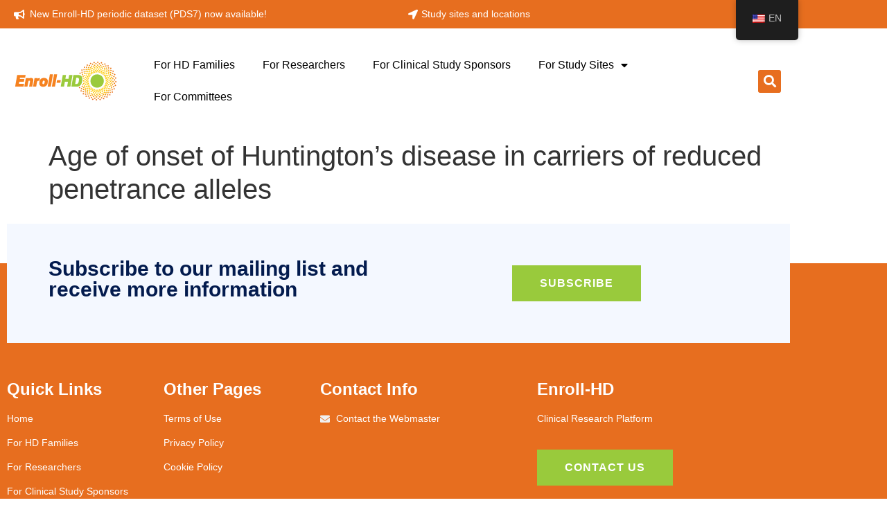

--- FILE ---
content_type: text/html; charset=UTF-8
request_url: https://www.enroll-hd.org/scientific-publications/age-of-onset-of-huntingtons-disease-in-carriers-of-reduced-penetrance-alleles/
body_size: 12832
content:
<!doctype html>
<html lang="en-US">
<head>
	<meta charset="UTF-8">
	<meta name="viewport" content="width=device-width, initial-scale=1">
	<link rel="profile" href="https://gmpg.org/xfn/11">
	<title>Age of onset of Huntington&#8217;s disease in carriers of reduced penetrance alleles &#8211; Enroll</title>
<meta name='robots' content='max-image-preview:large'/>
<script id="cookieyes" type="text/javascript" src="https://cdn-cookieyes.com/client_data/8c1d738f6e74bb6e6a7cfd60/script.js"></script><link rel="alternate" type="application/rss+xml" title="Enroll &raquo; Feed" href="https://www.enroll-hd.org/feed/"/>
<link rel="alternate" title="oEmbed (JSON)" type="application/json+oembed" href="https://www.enroll-hd.org/wp-json/oembed/1.0/embed?url=https%3A%2F%2Fwww.enroll-hd.org%2Fscientific-publications%2Fage-of-onset-of-huntingtons-disease-in-carriers-of-reduced-penetrance-alleles%2F"/>
<link rel="alternate" title="oEmbed (XML)" type="text/xml+oembed" href="https://www.enroll-hd.org/wp-json/oembed/1.0/embed?url=https%3A%2F%2Fwww.enroll-hd.org%2Fscientific-publications%2Fage-of-onset-of-huntingtons-disease-in-carriers-of-reduced-penetrance-alleles%2F&#038;format=xml"/>
<style id='wp-img-auto-sizes-contain-inline-css'>img:is([sizes=auto i],[sizes^="auto," i]){contain-intrinsic-size:3000px 1500px}</style>
<link rel='stylesheet' id='wpra-lightbox-css' href='https://www.enroll-hd.org/wp-content/plugins/wp-rss-aggregator/core/css/jquery-colorbox.css?ver=1.4.33' media='all'/>
<link rel='stylesheet' id='hfe-widgets-style-css' href='https://www.enroll-hd.org/wp-content/plugins/header-footer-elementor/inc/widgets-css/frontend.css?ver=2.8.1' media='all'/>
<link rel='stylesheet' id='jkit-elements-main-css' href='https://www.enroll-hd.org/wp-content/plugins/jeg-elementor-kit/assets/css/elements/main.css?ver=3.0.2' media='all'/>
<link rel='stylesheet' id='wp-block-library-css' href='https://www.enroll-hd.org/wp-includes/css/dist/block-library/style.min.css?ver=6.9' media='all'/>
<link rel='stylesheet' id='wpra-displays-css' href='https://www.enroll-hd.org/wp-content/plugins/wp-rss-aggregator/core/css/displays.css?ver=5.0.11' media='all'/>
<link rel='stylesheet' id='wpra-et-layout-css-css' href='https://www.enroll-hd.org/wp-content/plugins/wp-rss-aggregator-premium//basic/css/et-layout.css?ver=5.0.11' media='all'/>
<link rel='stylesheet' id='wpra-grid-layout-css-css' href='https://www.enroll-hd.org/wp-content/plugins/wp-rss-aggregator-premium//basic/css/grid-layout.css?ver=5.0.11' media='all'/>
<style id='global-styles-inline-css'>:root{--wp--preset--aspect-ratio--square:1;--wp--preset--aspect-ratio--4-3: 4/3;--wp--preset--aspect-ratio--3-4: 3/4;--wp--preset--aspect-ratio--3-2: 3/2;--wp--preset--aspect-ratio--2-3: 2/3;--wp--preset--aspect-ratio--16-9: 16/9;--wp--preset--aspect-ratio--9-16: 9/16;--wp--preset--color--black:#000;--wp--preset--color--cyan-bluish-gray:#abb8c3;--wp--preset--color--white:#fff;--wp--preset--color--pale-pink:#f78da7;--wp--preset--color--vivid-red:#cf2e2e;--wp--preset--color--luminous-vivid-orange:#ff6900;--wp--preset--color--luminous-vivid-amber:#fcb900;--wp--preset--color--light-green-cyan:#7bdcb5;--wp--preset--color--vivid-green-cyan:#00d084;--wp--preset--color--pale-cyan-blue:#8ed1fc;--wp--preset--color--vivid-cyan-blue:#0693e3;--wp--preset--color--vivid-purple:#9b51e0;--wp--preset--gradient--vivid-cyan-blue-to-vivid-purple:linear-gradient(135deg,#0693e3 0%,#9b51e0 100%);--wp--preset--gradient--light-green-cyan-to-vivid-green-cyan:linear-gradient(135deg,#7adcb4 0%,#00d082 100%);--wp--preset--gradient--luminous-vivid-amber-to-luminous-vivid-orange:linear-gradient(135deg,#fcb900 0%,#ff6900 100%);--wp--preset--gradient--luminous-vivid-orange-to-vivid-red:linear-gradient(135deg,#ff6900 0%,#cf2e2e 100%);--wp--preset--gradient--very-light-gray-to-cyan-bluish-gray:linear-gradient(135deg,#eee 0%,#a9b8c3 100%);--wp--preset--gradient--cool-to-warm-spectrum:linear-gradient(135deg,#4aeadc 0%,#9778d1 20%,#cf2aba 40%,#ee2c82 60%,#fb6962 80%,#fef84c 100%);--wp--preset--gradient--blush-light-purple:linear-gradient(135deg,#ffceec 0%,#9896f0 100%);--wp--preset--gradient--blush-bordeaux:linear-gradient(135deg,#fecda5 0%,#fe2d2d 50%,#6b003e 100%);--wp--preset--gradient--luminous-dusk:linear-gradient(135deg,#ffcb70 0%,#c751c0 50%,#4158d0 100%);--wp--preset--gradient--pale-ocean:linear-gradient(135deg,#fff5cb 0%,#b6e3d4 50%,#33a7b5 100%);--wp--preset--gradient--electric-grass:linear-gradient(135deg,#caf880 0%,#71ce7e 100%);--wp--preset--gradient--midnight:linear-gradient(135deg,#020381 0%,#2874fc 100%);--wp--preset--font-size--small:13px;--wp--preset--font-size--medium:20px;--wp--preset--font-size--large:36px;--wp--preset--font-size--x-large:42px;--wp--preset--spacing--20:.44rem;--wp--preset--spacing--30:.67rem;--wp--preset--spacing--40:1rem;--wp--preset--spacing--50:1.5rem;--wp--preset--spacing--60:2.25rem;--wp--preset--spacing--70:3.38rem;--wp--preset--spacing--80:5.06rem;--wp--preset--shadow--natural:6px 6px 9px rgba(0,0,0,.2);--wp--preset--shadow--deep:12px 12px 50px rgba(0,0,0,.4);--wp--preset--shadow--sharp:6px 6px 0 rgba(0,0,0,.2);--wp--preset--shadow--outlined:6px 6px 0 -3px #fff , 6px 6px #000;--wp--preset--shadow--crisp:6px 6px 0 #000}:root{--wp--style--global--content-size:800px;--wp--style--global--wide-size:1200px}:where(body) {margin:0}.wp-site-blocks>.alignleft{float:left;margin-right:2em}.wp-site-blocks>.alignright{float:right;margin-left:2em}.wp-site-blocks>.aligncenter{justify-content:center;margin-left:auto;margin-right:auto}:where(.wp-site-blocks) > * {margin-block-start:24px;margin-block-end:0}:where(.wp-site-blocks) > :first-child {margin-block-start:0}:where(.wp-site-blocks) > :last-child {margin-block-end:0}:root{--wp--style--block-gap:24px}:root :where(.is-layout-flow) > :first-child{margin-block-start:0}:root :where(.is-layout-flow) > :last-child{margin-block-end:0}:root :where(.is-layout-flow) > *{margin-block-start:24px;margin-block-end:0}:root :where(.is-layout-constrained) > :first-child{margin-block-start:0}:root :where(.is-layout-constrained) > :last-child{margin-block-end:0}:root :where(.is-layout-constrained) > *{margin-block-start:24px;margin-block-end:0}:root :where(.is-layout-flex){gap:24px}:root :where(.is-layout-grid){gap:24px}.is-layout-flow>.alignleft{float:left;margin-inline-start:0;margin-inline-end:2em}.is-layout-flow>.alignright{float:right;margin-inline-start:2em;margin-inline-end:0}.is-layout-flow>.aligncenter{margin-left:auto!important;margin-right:auto!important}.is-layout-constrained>.alignleft{float:left;margin-inline-start:0;margin-inline-end:2em}.is-layout-constrained>.alignright{float:right;margin-inline-start:2em;margin-inline-end:0}.is-layout-constrained>.aligncenter{margin-left:auto!important;margin-right:auto!important}.is-layout-constrained > :where(:not(.alignleft):not(.alignright):not(.alignfull)){max-width:var(--wp--style--global--content-size);margin-left:auto!important;margin-right:auto!important}.is-layout-constrained>.alignwide{max-width:var(--wp--style--global--wide-size)}body .is-layout-flex{display:flex}.is-layout-flex{flex-wrap:wrap;align-items:center}.is-layout-flex > :is(*, div){margin:0}body .is-layout-grid{display:grid}.is-layout-grid > :is(*, div){margin:0}body{padding-top:0;padding-right:0;padding-bottom:0;padding-left:0}a:where(:not(.wp-element-button)){text-decoration:underline}:root :where(.wp-element-button, .wp-block-button__link){background-color:#32373c;border-width:0;color:#fff;font-family:inherit;font-size:inherit;font-style:inherit;font-weight:inherit;letter-spacing:inherit;line-height:inherit;padding-top: calc(0.667em + 2px);padding-right: calc(1.333em + 2px);padding-bottom: calc(0.667em + 2px);padding-left: calc(1.333em + 2px);text-decoration:none;text-transform:inherit}.has-black-color{color:var(--wp--preset--color--black)!important}.has-cyan-bluish-gray-color{color:var(--wp--preset--color--cyan-bluish-gray)!important}.has-white-color{color:var(--wp--preset--color--white)!important}.has-pale-pink-color{color:var(--wp--preset--color--pale-pink)!important}.has-vivid-red-color{color:var(--wp--preset--color--vivid-red)!important}.has-luminous-vivid-orange-color{color:var(--wp--preset--color--luminous-vivid-orange)!important}.has-luminous-vivid-amber-color{color:var(--wp--preset--color--luminous-vivid-amber)!important}.has-light-green-cyan-color{color:var(--wp--preset--color--light-green-cyan)!important}.has-vivid-green-cyan-color{color:var(--wp--preset--color--vivid-green-cyan)!important}.has-pale-cyan-blue-color{color:var(--wp--preset--color--pale-cyan-blue)!important}.has-vivid-cyan-blue-color{color:var(--wp--preset--color--vivid-cyan-blue)!important}.has-vivid-purple-color{color:var(--wp--preset--color--vivid-purple)!important}.has-black-background-color{background-color:var(--wp--preset--color--black)!important}.has-cyan-bluish-gray-background-color{background-color:var(--wp--preset--color--cyan-bluish-gray)!important}.has-white-background-color{background-color:var(--wp--preset--color--white)!important}.has-pale-pink-background-color{background-color:var(--wp--preset--color--pale-pink)!important}.has-vivid-red-background-color{background-color:var(--wp--preset--color--vivid-red)!important}.has-luminous-vivid-orange-background-color{background-color:var(--wp--preset--color--luminous-vivid-orange)!important}.has-luminous-vivid-amber-background-color{background-color:var(--wp--preset--color--luminous-vivid-amber)!important}.has-light-green-cyan-background-color{background-color:var(--wp--preset--color--light-green-cyan)!important}.has-vivid-green-cyan-background-color{background-color:var(--wp--preset--color--vivid-green-cyan)!important}.has-pale-cyan-blue-background-color{background-color:var(--wp--preset--color--pale-cyan-blue)!important}.has-vivid-cyan-blue-background-color{background-color:var(--wp--preset--color--vivid-cyan-blue)!important}.has-vivid-purple-background-color{background-color:var(--wp--preset--color--vivid-purple)!important}.has-black-border-color{border-color:var(--wp--preset--color--black)!important}.has-cyan-bluish-gray-border-color{border-color:var(--wp--preset--color--cyan-bluish-gray)!important}.has-white-border-color{border-color:var(--wp--preset--color--white)!important}.has-pale-pink-border-color{border-color:var(--wp--preset--color--pale-pink)!important}.has-vivid-red-border-color{border-color:var(--wp--preset--color--vivid-red)!important}.has-luminous-vivid-orange-border-color{border-color:var(--wp--preset--color--luminous-vivid-orange)!important}.has-luminous-vivid-amber-border-color{border-color:var(--wp--preset--color--luminous-vivid-amber)!important}.has-light-green-cyan-border-color{border-color:var(--wp--preset--color--light-green-cyan)!important}.has-vivid-green-cyan-border-color{border-color:var(--wp--preset--color--vivid-green-cyan)!important}.has-pale-cyan-blue-border-color{border-color:var(--wp--preset--color--pale-cyan-blue)!important}.has-vivid-cyan-blue-border-color{border-color:var(--wp--preset--color--vivid-cyan-blue)!important}.has-vivid-purple-border-color{border-color:var(--wp--preset--color--vivid-purple)!important}.has-vivid-cyan-blue-to-vivid-purple-gradient-background{background:var(--wp--preset--gradient--vivid-cyan-blue-to-vivid-purple)!important}.has-light-green-cyan-to-vivid-green-cyan-gradient-background{background:var(--wp--preset--gradient--light-green-cyan-to-vivid-green-cyan)!important}.has-luminous-vivid-amber-to-luminous-vivid-orange-gradient-background{background:var(--wp--preset--gradient--luminous-vivid-amber-to-luminous-vivid-orange)!important}.has-luminous-vivid-orange-to-vivid-red-gradient-background{background:var(--wp--preset--gradient--luminous-vivid-orange-to-vivid-red)!important}.has-very-light-gray-to-cyan-bluish-gray-gradient-background{background:var(--wp--preset--gradient--very-light-gray-to-cyan-bluish-gray)!important}.has-cool-to-warm-spectrum-gradient-background{background:var(--wp--preset--gradient--cool-to-warm-spectrum)!important}.has-blush-light-purple-gradient-background{background:var(--wp--preset--gradient--blush-light-purple)!important}.has-blush-bordeaux-gradient-background{background:var(--wp--preset--gradient--blush-bordeaux)!important}.has-luminous-dusk-gradient-background{background:var(--wp--preset--gradient--luminous-dusk)!important}.has-pale-ocean-gradient-background{background:var(--wp--preset--gradient--pale-ocean)!important}.has-electric-grass-gradient-background{background:var(--wp--preset--gradient--electric-grass)!important}.has-midnight-gradient-background{background:var(--wp--preset--gradient--midnight)!important}.has-small-font-size{font-size:var(--wp--preset--font-size--small)!important}.has-medium-font-size{font-size:var(--wp--preset--font-size--medium)!important}.has-large-font-size{font-size:var(--wp--preset--font-size--large)!important}.has-x-large-font-size{font-size:var(--wp--preset--font-size--x-large)!important}:root :where(.wp-block-pullquote){font-size:1.5em;line-height:1.6}</style>
<link rel='stylesheet' id='trp-floater-language-switcher-style-css' href='https://www.enroll-hd.org/wp-content/plugins/translatepress-multilingual/assets/css/trp-floater-language-switcher.css?ver=3.0.7' media='all'/>
<link rel='stylesheet' id='trp-language-switcher-style-css' href='https://www.enroll-hd.org/wp-content/plugins/translatepress-multilingual/assets/css/trp-language-switcher.css?ver=3.0.7' media='all'/>
<link rel='stylesheet' id='hfe-style-css' href='https://www.enroll-hd.org/wp-content/plugins/header-footer-elementor/assets/css/header-footer-elementor.css?ver=2.8.1' media='all'/>
<link rel='stylesheet' id='elementor-icons-css' href='https://www.enroll-hd.org/wp-content/plugins/elementor/assets/lib/eicons/css/elementor-icons.min.css?ver=5.45.0' media='all'/>
<link rel='stylesheet' id='elementor-frontend-css' href='https://www.enroll-hd.org/wp-content/plugins/elementor/assets/css/frontend.min.css?ver=3.34.1' media='all'/>
<link rel='stylesheet' id='elementor-post-280-css' href='https://www.enroll-hd.org/wp-content/uploads/elementor/css/post-280.css?ver=1769182515' media='all'/>
<link rel='stylesheet' id='search-filter-plugin-styles-css' href='https://www.enroll-hd.org/wp-content/plugins/search-filter-pro/public/assets/css/search-filter.min.css?ver=2.5.21' media='all'/>
<link rel='stylesheet' id='hello-elementor-css' href='https://www.enroll-hd.org/wp-content/themes/hello-elementor/assets/css/reset.css?ver=3.4.4' media='all'/>
<link rel='stylesheet' id='hello-elementor-theme-style-css' href='https://www.enroll-hd.org/wp-content/themes/hello-elementor/assets/css/theme.css?ver=3.4.4' media='all'/>
<link rel='stylesheet' id='hello-elementor-header-footer-css' href='https://www.enroll-hd.org/wp-content/themes/hello-elementor/assets/css/header-footer.css?ver=3.4.4' media='all'/>
<link rel='stylesheet' id='widget-icon-list-css' href='https://www.enroll-hd.org/wp-content/plugins/elementor/assets/css/widget-icon-list.min.css?ver=3.34.1' media='all'/>
<link rel='stylesheet' id='widget-image-css' href='https://www.enroll-hd.org/wp-content/plugins/elementor/assets/css/widget-image.min.css?ver=3.34.1' media='all'/>
<link rel='stylesheet' id='widget-nav-menu-css' href='https://www.enroll-hd.org/wp-content/plugins/elementor-pro/assets/css/widget-nav-menu.min.css?ver=3.34.0' media='all'/>
<link rel='stylesheet' id='widget-search-form-css' href='https://www.enroll-hd.org/wp-content/plugins/elementor-pro/assets/css/widget-search-form.min.css?ver=3.34.0' media='all'/>
<link rel='stylesheet' id='elementor-icons-shared-0-css' href='https://www.enroll-hd.org/wp-content/plugins/elementor/assets/lib/font-awesome/css/fontawesome.min.css?ver=5.15.3' media='all'/>
<link rel='stylesheet' id='elementor-icons-fa-solid-css' href='https://www.enroll-hd.org/wp-content/plugins/elementor/assets/lib/font-awesome/css/solid.min.css?ver=5.15.3' media='all'/>
<link rel='stylesheet' id='e-sticky-css' href='https://www.enroll-hd.org/wp-content/plugins/elementor-pro/assets/css/modules/sticky.min.css?ver=3.34.0' media='all'/>
<link rel='stylesheet' id='widget-heading-css' href='https://www.enroll-hd.org/wp-content/plugins/elementor/assets/css/widget-heading.min.css?ver=3.34.1' media='all'/>
<link rel='stylesheet' id='e-animation-grow-css' href='https://www.enroll-hd.org/wp-content/plugins/elementor/assets/lib/animations/styles/e-animation-grow.min.css?ver=3.34.1' media='all'/>
<link rel='stylesheet' id='elementor-post-2594-css' href='https://www.enroll-hd.org/wp-content/uploads/elementor/css/post-2594.css?ver=1769182519' media='all'/>
<link rel='stylesheet' id='elementor-post-9171-css' href='https://www.enroll-hd.org/wp-content/uploads/elementor/css/post-9171.css?ver=1769182516' media='all'/>
<link rel='stylesheet' id='wp-pagenavi-css' href='https://www.enroll-hd.org/wp-content/plugins/wp-pagenavi/pagenavi-css.css?ver=2.70' media='all'/>
<link rel='stylesheet' id='tablepress-default-css' href='https://www.enroll-hd.org/wp-content/plugins/tablepress/css/build/default.css?ver=3.2.6' media='all'/>
<link rel='stylesheet' id='hfe-elementor-icons-css' href='https://www.enroll-hd.org/wp-content/plugins/elementor/assets/lib/eicons/css/elementor-icons.min.css?ver=5.34.0' media='all'/>
<link rel='stylesheet' id='hfe-icons-list-css' href='https://www.enroll-hd.org/wp-content/plugins/elementor/assets/css/widget-icon-list.min.css?ver=3.24.3' media='all'/>
<link rel='stylesheet' id='hfe-social-icons-css' href='https://www.enroll-hd.org/wp-content/plugins/elementor/assets/css/widget-social-icons.min.css?ver=3.24.0' media='all'/>
<link rel='stylesheet' id='hfe-social-share-icons-brands-css' href='https://www.enroll-hd.org/wp-content/plugins/elementor/assets/lib/font-awesome/css/brands.css?ver=5.15.3' media='all'/>
<link rel='stylesheet' id='hfe-social-share-icons-fontawesome-css' href='https://www.enroll-hd.org/wp-content/plugins/elementor/assets/lib/font-awesome/css/fontawesome.css?ver=5.15.3' media='all'/>
<link rel='stylesheet' id='hfe-nav-menu-icons-css' href='https://www.enroll-hd.org/wp-content/plugins/elementor/assets/lib/font-awesome/css/solid.css?ver=5.15.3' media='all'/>
<link rel='stylesheet' id='hfe-widget-blockquote-css' href='https://www.enroll-hd.org/wp-content/plugins/elementor-pro/assets/css/widget-blockquote.min.css?ver=3.25.0' media='all'/>
<link rel='stylesheet' id='hfe-mega-menu-css' href='https://www.enroll-hd.org/wp-content/plugins/elementor-pro/assets/css/widget-mega-menu.min.css?ver=3.26.2' media='all'/>
<link rel='stylesheet' id='hfe-nav-menu-widget-css' href='https://www.enroll-hd.org/wp-content/plugins/elementor-pro/assets/css/widget-nav-menu.min.css?ver=3.26.0' media='all'/>
<link rel='stylesheet' id='ekit-widget-styles-css' href='https://www.enroll-hd.org/wp-content/plugins/elementskit-lite/widgets/init/assets/css/widget-styles.css?ver=3.7.8' media='all'/>
<link rel='stylesheet' id='ekit-responsive-css' href='https://www.enroll-hd.org/wp-content/plugins/elementskit-lite/widgets/init/assets/css/responsive.css?ver=3.7.8' media='all'/>
<link rel='stylesheet' id='elementor-gf-local-roboto-css' href='https://enroll-hd.org/wp-content/uploads/elementor/google-fonts/css/roboto.css?ver=1743168813' media='all'/>
<link rel='stylesheet' id='elementor-gf-local-robotocondensed-css' href='https://enroll-hd.org/wp-content/uploads/elementor/google-fonts/css/robotocondensed.css?ver=1743168819' media='all'/>
<script src="https://www.enroll-hd.org/wp-includes/js/jquery/jquery.min.js?ver=3.7.1" id="jquery-core-js"></script>
<script src="https://www.enroll-hd.org/wp-includes/js/jquery/jquery-migrate.min.js?ver=3.4.1" id="jquery-migrate-js"></script>
<script id="jquery-js-after">!function($){"use strict";$(document).ready(function(){$(this).scrollTop()>100&&$(".hfe-scroll-to-top-wrap").removeClass("hfe-scroll-to-top-hide"),$(window).scroll(function(){$(this).scrollTop()<100?$(".hfe-scroll-to-top-wrap").fadeOut(300):$(".hfe-scroll-to-top-wrap").fadeIn(300)}),$(".hfe-scroll-to-top-wrap").on("click",function(){$("html, body").animate({scrollTop:0},300);return!1})})}(jQuery);!function($){'use strict';$(document).ready(function(){var bar=$('.hfe-reading-progress-bar');if(!bar.length)return;$(window).on('scroll',function(){var s=$(window).scrollTop(),d=$(document).height()-$(window).height(),p=d?s/d*100:0;bar.css('width',p+'%')});});}(jQuery);</script>
<script id="search-filter-plugin-build-js-extra">var SF_LDATA={"ajax_url":"https://www.enroll-hd.org/wp-admin/admin-ajax.php","home_url":"https://www.enroll-hd.org/","extensions":[]};</script>
<script src="https://www.enroll-hd.org/wp-content/plugins/search-filter-pro/public/assets/js/search-filter-build.min.js?ver=2.5.21" id="search-filter-plugin-build-js"></script>
<script src="https://www.enroll-hd.org/wp-content/plugins/search-filter-pro/public/assets/js/chosen.jquery.min.js?ver=2.5.21" id="search-filter-plugin-chosen-js"></script>
<link rel="https://api.w.org/" href="https://www.enroll-hd.org/wp-json/"/><link rel="alternate" title="JSON" type="application/json" href="https://www.enroll-hd.org/wp-json/wp/v2/scientific_publicati/11614"/><link rel="EditURI" type="application/rsd+xml" title="RSD" href="https://www.enroll-hd.org/xmlrpc.php?rsd"/>
<meta name="generator" content="WordPress 6.9"/>
<link rel="canonical" href="https://www.enroll-hd.org/scientific-publications/age-of-onset-of-huntingtons-disease-in-carriers-of-reduced-penetrance-alleles/"/>
<link rel='shortlink' href='https://www.enroll-hd.org/?p=11614'/>
<!-- Global site tag (gtag.js) - Google Analytics -->
<script async src=https://www.googletagmanager.com/gtag/js?id=G-EHPC75GNCT></script>
<script>window.dataLayer=window.dataLayer||[];function gtag(){dataLayer.push(arguments);}gtag('js',new Date());gtag('config','G-EHPC75GNCT');</script><script type="text/javascript">//<![CDATA[
function external_links_in_new_windows_loop(){if(!document.links){document.links=document.getElementsByTagName('a');}var change_link=false;var force='';var ignore='https://vimeo\.com/|https://youtube\.com/';for(var t=0;t<document.links.length;t++){var all_links=document.links[t];change_link=false;if(document.links[t].hasAttribute('onClick')==false){if(all_links.href.search(/^http/)!=-1&&all_links.href.search('www.enroll-hd.org')==-1&&all_links.href.search(/^#/)==-1){change_link=true;}if(force!=''&&all_links.href.search(force)!=-1){change_link=true;}if(ignore!=''&&all_links.href.search(ignore)!=-1){change_link=false;}if(change_link==true){document.links[t].setAttribute('onClick','javascript:window.open(\''+all_links.href.replace(/'/g,'')+'\', \'_blank\', \'noopener\'); return false;');document.links[t].removeAttribute('target');}}}}function external_links_in_new_windows_load(func){var oldonload=window.onload;if(typeof window.onload!='function'){window.onload=func;}else{window.onload=function(){oldonload();func();}}}external_links_in_new_windows_load(external_links_in_new_windows_loop);
//]]></script>

<link rel="alternate" hreflang="en-US" href="https://www.enroll-hd.org/scientific-publications/age-of-onset-of-huntingtons-disease-in-carriers-of-reduced-penetrance-alleles/"/>
<link rel="alternate" hreflang="es-ES" href="https://www.enroll-hd.org/es/scientific-publications/age-of-onset-of-huntingtons-disease-in-carriers-of-reduced-penetrance-alleles/"/>
<link rel="alternate" hreflang="it-IT" href="https://www.enroll-hd.org/it/scientific-publications/age-of-onset-of-huntingtons-disease-in-carriers-of-reduced-penetrance-alleles/"/>
<link rel="alternate" hreflang="de-DE" href="https://www.enroll-hd.org/de/scientific-publications/age-of-onset-of-huntingtons-disease-in-carriers-of-reduced-penetrance-alleles/"/>
<link rel="alternate" hreflang="fr-FR" href="https://www.enroll-hd.org/fr/scientific-publications/age-of-onset-of-huntingtons-disease-in-carriers-of-reduced-penetrance-alleles/"/>
<link rel="alternate" hreflang="en" href="https://www.enroll-hd.org/scientific-publications/age-of-onset-of-huntingtons-disease-in-carriers-of-reduced-penetrance-alleles/"/>
<link rel="alternate" hreflang="es" href="https://www.enroll-hd.org/es/scientific-publications/age-of-onset-of-huntingtons-disease-in-carriers-of-reduced-penetrance-alleles/"/>
<link rel="alternate" hreflang="it" href="https://www.enroll-hd.org/it/scientific-publications/age-of-onset-of-huntingtons-disease-in-carriers-of-reduced-penetrance-alleles/"/>
<link rel="alternate" hreflang="de" href="https://www.enroll-hd.org/de/scientific-publications/age-of-onset-of-huntingtons-disease-in-carriers-of-reduced-penetrance-alleles/"/>
<link rel="alternate" hreflang="fr" href="https://www.enroll-hd.org/fr/scientific-publications/age-of-onset-of-huntingtons-disease-in-carriers-of-reduced-penetrance-alleles/"/>
<meta name="generator" content="Elementor 3.34.1; features: additional_custom_breakpoints; settings: css_print_method-external, google_font-enabled, font_display-auto">
<script src="https://ajax.googleapis.com/ajax/libs/jquery/3.6.0/jquery.min.js"></script>
<script>jQuery(document).ready(function(){jQuery("body").on("click",".click-child",function(){var href=jQuery(this).find("a").attr('href');window.location=href;});});</script>
			<style>.e-con.e-parent:nth-of-type(n+4):not(.e-lazyloaded):not(.e-no-lazyload),
				.e-con.e-parent:nth-of-type(n+4):not(.e-lazyloaded):not(.e-no-lazyload) * {background-image:none!important}@media screen and (max-height:1024px){.e-con.e-parent:nth-of-type(n+3):not(.e-lazyloaded):not(.e-no-lazyload),
					.e-con.e-parent:nth-of-type(n+3):not(.e-lazyloaded):not(.e-no-lazyload) * {background-image:none!important}}@media screen and (max-height:640px){.e-con.e-parent:nth-of-type(n+2):not(.e-lazyloaded):not(.e-no-lazyload),
					.e-con.e-parent:nth-of-type(n+2):not(.e-lazyloaded):not(.e-no-lazyload) * {background-image:none!important}}</style>
			<link rel="icon" href="https://www.enroll-hd.org/wp-content/uploads/2021/05/favicon.ico" sizes="32x32"/>
<link rel="icon" href="https://www.enroll-hd.org/wp-content/uploads/2021/05/favicon.ico" sizes="192x192"/>
<link rel="apple-touch-icon" href="https://www.enroll-hd.org/wp-content/uploads/2021/05/favicon.ico"/>
<meta name="msapplication-TileImage" content="https://www.enroll-hd.org/wp-content/uploads/2021/05/favicon.ico"/>
		<style id="wp-custom-css">a:link{text-decoration:none}a:visited{text-decoration:none}a:hover{text-decoration:none}a:active{text-decoration:none}</style>
		</head>
<body data-rsssl=1 class="wp-singular scientific_publicati-template-default single single-scientific_publicati postid-11614 wp-custom-logo wp-embed-responsive wp-theme-hello-elementor translatepress-en_US ehf-template-hello-elementor ehf-stylesheet-hello-elementor jkit-color-scheme hello-elementor-default elementor-default elementor-kit-280">


<a class="skip-link screen-reader-text" href="#content">Skip to content</a>

		<header data-elementor-type="header" data-elementor-id="2594" class="elementor elementor-2594 elementor-location-header" data-elementor-post-type="elementor_library">
					<section class="elementor-section elementor-top-section elementor-element elementor-element-2c40766a elementor-section-content-middle elementor-section-boxed elementor-section-height-default elementor-section-height-default" data-id="2c40766a" data-element_type="section" data-settings="{&quot;background_background&quot;:&quot;classic&quot;}">
						<div class="elementor-container elementor-column-gap-default">
					<div class="elementor-column elementor-col-50 elementor-top-column elementor-element elementor-element-497d194f" data-id="497d194f" data-element_type="column">
			<div class="elementor-widget-wrap elementor-element-populated">
						<div class="elementor-element elementor-element-a06103b elementor-icon-list--layout-inline elementor-align-start elementor-list-item-link-full_width elementor-widget elementor-widget-icon-list" data-id="a06103b" data-element_type="widget" data-settings="{&quot;_animation&quot;:&quot;none&quot;}" data-widget_type="icon-list.default">
				<div class="elementor-widget-container">
							<ul class="elementor-icon-list-items elementor-inline-items">
							<li class="elementor-icon-list-item elementor-inline-item">
											<a href="/new-enroll-hd-periodic-dataset-pds7-now-available/">

												<span class="elementor-icon-list-icon">
							<i aria-hidden="true" class="fas fa-bullhorn"></i>						</span>
										<span class="elementor-icon-list-text">New Enroll-HD periodic dataset (PDS7) now available!</span>
											</a>
									</li>
						</ul>
						</div>
				</div>
					</div>
		</div>
				<div class="elementor-column elementor-col-50 elementor-top-column elementor-element elementor-element-66da7c0" data-id="66da7c0" data-element_type="column">
			<div class="elementor-widget-wrap elementor-element-populated">
						<div class="elementor-element elementor-element-eab34ec elementor-icon-list--layout-inline elementor-align-end elementor-list-item-link-full_width elementor-widget elementor-widget-icon-list" data-id="eab34ec" data-element_type="widget" data-settings="{&quot;_animation&quot;:&quot;none&quot;}" data-widget_type="icon-list.default">
				<div class="elementor-widget-container">
							<ul class="elementor-icon-list-items elementor-inline-items">
							<li class="elementor-icon-list-item elementor-inline-item">
											<a href="/find-an-enroll-hd-site/" target="_blank">

												<span class="elementor-icon-list-icon">
							<i aria-hidden="true" class="fas fa-location-arrow"></i>						</span>
										<span class="elementor-icon-list-text">Study sites and locations</span>
											</a>
									</li>
						</ul>
						</div>
				</div>
					</div>
		</div>
					</div>
		</section>
				<section class="elementor-section elementor-top-section elementor-element elementor-element-702070db elementor-section-content-middle elementor-section-boxed elementor-section-height-default elementor-section-height-default" data-id="702070db" data-element_type="section" data-settings="{&quot;background_background&quot;:&quot;classic&quot;,&quot;sticky&quot;:&quot;top&quot;,&quot;sticky_on&quot;:[&quot;desktop&quot;],&quot;sticky_offset&quot;:0,&quot;sticky_effects_offset&quot;:0,&quot;sticky_anchor_link_offset&quot;:0}">
						<div class="elementor-container elementor-column-gap-default">
					<div class="elementor-column elementor-col-16 elementor-top-column elementor-element elementor-element-2d7b9a4d" data-id="2d7b9a4d" data-element_type="column">
			<div class="elementor-widget-wrap elementor-element-populated">
						<div class="elementor-element elementor-element-d560b5a elementor-widget elementor-widget-image" data-id="d560b5a" data-element_type="widget" data-widget_type="image.default">
				<div class="elementor-widget-container">
																<a href="#elementor-action%3Aaction%3Dpopup%3Aopen%26settings%3DeyJpZCI6IjM4NCIsInRvZ2dsZSI6ZmFsc2V9">
							<img width="147" height="56" src="https://www.enroll-hd.org/wp-content/uploads/2021/05/enroll-logo-nobg.png" class="attachment-large size-large wp-image-1227" alt="" decoding="async"/>								</a>
															</div>
				</div>
					</div>
		</div>
				<div class="elementor-column elementor-col-66 elementor-top-column elementor-element elementor-element-125e44c" data-id="125e44c" data-element_type="column">
			<div class="elementor-widget-wrap elementor-element-populated">
						<div class="elementor-element elementor-element-f87f409 elementor-nav-menu--stretch elementor-nav-menu--dropdown-tablet elementor-nav-menu__text-align-aside elementor-nav-menu--toggle elementor-nav-menu--burger elementor-widget elementor-widget-nav-menu" data-id="f87f409" data-element_type="widget" data-settings="{&quot;full_width&quot;:&quot;stretch&quot;,&quot;layout&quot;:&quot;horizontal&quot;,&quot;submenu_icon&quot;:{&quot;value&quot;:&quot;&lt;i class=\&quot;fas fa-caret-down\&quot; aria-hidden=\&quot;true\&quot;&gt;&lt;\/i&gt;&quot;,&quot;library&quot;:&quot;fa-solid&quot;},&quot;toggle&quot;:&quot;burger&quot;}" data-widget_type="nav-menu.default">
				<div class="elementor-widget-container">
								<nav aria-label="Menu" class="elementor-nav-menu--main elementor-nav-menu__container elementor-nav-menu--layout-horizontal e--pointer-underline e--animation-fade">
				<ul id="menu-1-f87f409" class="elementor-nav-menu"><li class="menu-item menu-item-type-post_type menu-item-object-page menu-item-863"><a href="https://www.enroll-hd.org/for-hd-families/" class="elementor-item">For HD Families</a></li>
<li class="menu-item menu-item-type-post_type menu-item-object-page menu-item-1120"><a href="https://www.enroll-hd.org/for-researchers/" class="elementor-item">For Researchers</a></li>
<li class="menu-item menu-item-type-post_type menu-item-object-page menu-item-14500"><a href="https://www.enroll-hd.org/for-sponsors/" class="elementor-item">For Clinical Study Sponsors</a></li>
<li class="menu-item menu-item-type-custom menu-item-object-custom menu-item-has-children menu-item-11364"><a href="#" class="elementor-item elementor-item-anchor">For Study Sites</a>
<ul class="sub-menu elementor-nav-menu--dropdown">
	<li class="menu-item menu-item-type-custom menu-item-object-custom menu-item-16105"><a href="https://hdtraining.enroll-hd.org" class="elementor-sub-item">Enroll-HD Clinical Training</a></li>
	<li class="menu-item menu-item-type-post_type menu-item-object-page menu-item-16964"><a href="https://www.enroll-hd.org/gsid/" class="elementor-sub-item">Global Site Investigator Database (GSID)</a></li>
</ul>
</li>
<li class="menu-item menu-item-type-post_type menu-item-object-page menu-item-16005"><a href="https://www.enroll-hd.org/for-committees/" class="elementor-item">For Committees</a></li>
</ul>			</nav>
					<div class="elementor-menu-toggle" role="button" tabindex="0" aria-label="Menu Toggle" aria-expanded="false">
			<i aria-hidden="true" role="presentation" class="elementor-menu-toggle__icon--open eicon-menu-bar"></i><i aria-hidden="true" role="presentation" class="elementor-menu-toggle__icon--close eicon-close"></i>		</div>
					<nav class="elementor-nav-menu--dropdown elementor-nav-menu__container" aria-hidden="true">
				<ul id="menu-2-f87f409" class="elementor-nav-menu"><li class="menu-item menu-item-type-post_type menu-item-object-page menu-item-863"><a href="https://www.enroll-hd.org/for-hd-families/" class="elementor-item" tabindex="-1">For HD Families</a></li>
<li class="menu-item menu-item-type-post_type menu-item-object-page menu-item-1120"><a href="https://www.enroll-hd.org/for-researchers/" class="elementor-item" tabindex="-1">For Researchers</a></li>
<li class="menu-item menu-item-type-post_type menu-item-object-page menu-item-14500"><a href="https://www.enroll-hd.org/for-sponsors/" class="elementor-item" tabindex="-1">For Clinical Study Sponsors</a></li>
<li class="menu-item menu-item-type-custom menu-item-object-custom menu-item-has-children menu-item-11364"><a href="#" class="elementor-item elementor-item-anchor" tabindex="-1">For Study Sites</a>
<ul class="sub-menu elementor-nav-menu--dropdown">
	<li class="menu-item menu-item-type-custom menu-item-object-custom menu-item-16105"><a href="https://hdtraining.enroll-hd.org" class="elementor-sub-item" tabindex="-1">Enroll-HD Clinical Training</a></li>
	<li class="menu-item menu-item-type-post_type menu-item-object-page menu-item-16964"><a href="https://www.enroll-hd.org/gsid/" class="elementor-sub-item" tabindex="-1">Global Site Investigator Database (GSID)</a></li>
</ul>
</li>
<li class="menu-item menu-item-type-post_type menu-item-object-page menu-item-16005"><a href="https://www.enroll-hd.org/for-committees/" class="elementor-item" tabindex="-1">For Committees</a></li>
</ul>			</nav>
						</div>
				</div>
					</div>
		</div>
				<div class="elementor-column elementor-col-16 elementor-top-column elementor-element elementor-element-91318e3" data-id="91318e3" data-element_type="column">
			<div class="elementor-widget-wrap elementor-element-populated">
						<div class="elementor-element elementor-element-0644062 elementor-search-form--skin-full_screen elementor-widget elementor-widget-search-form" data-id="0644062" data-element_type="widget" data-settings="{&quot;skin&quot;:&quot;full_screen&quot;}" data-widget_type="search-form.default">
				<div class="elementor-widget-container">
							<search role="search">
			<form class="elementor-search-form" action="https://www.enroll-hd.org" method="get">
												<div class="elementor-search-form__toggle" role="button" tabindex="0" aria-label="Search">
					<i aria-hidden="true" class="fas fa-search"></i>				</div>
								<div class="elementor-search-form__container">
					<label class="elementor-screen-only" for="elementor-search-form-0644062">Search</label>

					
					<input id="elementor-search-form-0644062" placeholder="Search..." class="elementor-search-form__input" type="search" name="s" value="">
					
					
										<div class="dialog-lightbox-close-button dialog-close-button" role="button" tabindex="0" aria-label="Close this search box.">
						<i aria-hidden="true" class="eicon-close"></i>					</div>
									</div>
			</form>
		</search>
						</div>
				</div>
					</div>
		</div>
					</div>
		</section>
				</header>
		
<main id="content" class="site-main post-11614 scientific_publicati type-scientific_publicati status-publish hentry">

			<div class="page-header">
			<h1 class="entry-title">Age of onset of Huntington&#8217;s disease in carriers of reduced penetrance alleles</h1>		</div>
	
	<div class="page-content">
		
		
			</div>

	
</main>

			<footer data-elementor-type="footer" data-elementor-id="9171" class="elementor elementor-9171 elementor-location-footer" data-elementor-post-type="elementor_library">
					<section class="elementor-section elementor-top-section elementor-element elementor-element-399b5028 elementor-section-boxed elementor-section-height-default elementor-section-height-default" data-id="399b5028" data-element_type="section">
						<div class="elementor-container elementor-column-gap-default">
					<div class="elementor-column elementor-col-100 elementor-top-column elementor-element elementor-element-40d56261" data-id="40d56261" data-element_type="column">
			<div class="elementor-widget-wrap elementor-element-populated">
						<section class="elementor-section elementor-inner-section elementor-element elementor-element-5585ba39 elementor-section-boxed elementor-section-height-default elementor-section-height-default" data-id="5585ba39" data-element_type="section" data-settings="{&quot;background_background&quot;:&quot;classic&quot;}">
						<div class="elementor-container elementor-column-gap-default">
					<div class="elementor-column elementor-col-50 elementor-inner-column elementor-element elementor-element-263596dd" data-id="263596dd" data-element_type="column">
			<div class="elementor-widget-wrap elementor-element-populated">
						<div class="elementor-element elementor-element-11cc7b90 elementor-widget elementor-widget-heading" data-id="11cc7b90" data-element_type="widget" data-widget_type="heading.default">
				<div class="elementor-widget-container">
					<h2 class="elementor-heading-title elementor-size-default">Subscribe to our mailing list and receive more information</h2>				</div>
				</div>
					</div>
		</div>
				<div class="elementor-column elementor-col-50 elementor-inner-column elementor-element elementor-element-35afabca" data-id="35afabca" data-element_type="column">
			<div class="elementor-widget-wrap elementor-element-populated">
						<div class="elementor-element elementor-element-2ace618 elementor-align-center elementor-widget elementor-widget-button" data-id="2ace618" data-element_type="widget" data-widget_type="button.default">
				<div class="elementor-widget-container">
									<div class="elementor-button-wrapper">
					<a class="elementor-button elementor-button-link elementor-size-sm elementor-animation-grow" href="/mailing-list-signup/">
						<span class="elementor-button-content-wrapper">
									<span class="elementor-button-text">subscribe</span>
					</span>
					</a>
				</div>
								</div>
				</div>
					</div>
		</div>
					</div>
		</section>
					</div>
		</div>
					</div>
		</section>
				<section class="elementor-section elementor-top-section elementor-element elementor-element-49916c0 elementor-section-boxed elementor-section-height-default elementor-section-height-default" data-id="49916c0" data-element_type="section" data-settings="{&quot;background_background&quot;:&quot;classic&quot;}">
							<div class="elementor-background-overlay"></div>
							<div class="elementor-container elementor-column-gap-default">
					<div class="elementor-column elementor-col-100 elementor-top-column elementor-element elementor-element-420bf5" data-id="420bf5" data-element_type="column">
			<div class="elementor-widget-wrap elementor-element-populated">
						<section class="elementor-section elementor-inner-section elementor-element elementor-element-3b63997a elementor-section-boxed elementor-section-height-default elementor-section-height-default" data-id="3b63997a" data-element_type="section">
							<div class="elementor-background-overlay"></div>
							<div class="elementor-container elementor-column-gap-no">
					<div class="elementor-column elementor-col-25 elementor-inner-column elementor-element elementor-element-2e3f35c" data-id="2e3f35c" data-element_type="column">
			<div class="elementor-widget-wrap elementor-element-populated">
						<div class="elementor-element elementor-element-20d14157 elementor-widget elementor-widget-heading" data-id="20d14157" data-element_type="widget" data-widget_type="heading.default">
				<div class="elementor-widget-container">
					<h2 class="elementor-heading-title elementor-size-default">Quick Links</h2>				</div>
				</div>
				<div class="elementor-element elementor-element-4b39c33e elementor-icon-list--layout-traditional elementor-list-item-link-full_width elementor-widget elementor-widget-icon-list" data-id="4b39c33e" data-element_type="widget" data-widget_type="icon-list.default">
				<div class="elementor-widget-container">
							<ul class="elementor-icon-list-items">
							<li class="elementor-icon-list-item">
											<a href="https://www.enroll-hd.org/">

											<span class="elementor-icon-list-text">Home</span>
											</a>
									</li>
								<li class="elementor-icon-list-item">
											<a href="https://www.enroll-hd.org/for-hd-families/">

											<span class="elementor-icon-list-text">For HD Families</span>
											</a>
									</li>
								<li class="elementor-icon-list-item">
											<a href="https://www.enroll-hd.org/for-researchers/">

											<span class="elementor-icon-list-text">For Researchers</span>
											</a>
									</li>
								<li class="elementor-icon-list-item">
											<a href="/for-sponsors/">

											<span class="elementor-icon-list-text">For Clinical Study Sponsors</span>
											</a>
									</li>
								<li class="elementor-icon-list-item">
											<a href="/for-committees/" target="_blank">

											<span class="elementor-icon-list-text">For Committees</span>
											</a>
									</li>
						</ul>
						</div>
				</div>
					</div>
		</div>
				<div class="elementor-column elementor-col-25 elementor-inner-column elementor-element elementor-element-4efba50d" data-id="4efba50d" data-element_type="column">
			<div class="elementor-widget-wrap elementor-element-populated">
						<div class="elementor-element elementor-element-5eeaa29e elementor-widget elementor-widget-heading" data-id="5eeaa29e" data-element_type="widget" data-widget_type="heading.default">
				<div class="elementor-widget-container">
					<h2 class="elementor-heading-title elementor-size-default">Other Pages</h2>				</div>
				</div>
				<div class="elementor-element elementor-element-5ecfc4d7 elementor-icon-list--layout-traditional elementor-list-item-link-full_width elementor-widget elementor-widget-icon-list" data-id="5ecfc4d7" data-element_type="widget" data-widget_type="icon-list.default">
				<div class="elementor-widget-container">
							<ul class="elementor-icon-list-items">
							<li class="elementor-icon-list-item">
											<a href="/terms-of-use">

											<span class="elementor-icon-list-text">Terms of Use</span>
											</a>
									</li>
								<li class="elementor-icon-list-item">
											<a href="/privacy-policy/">

											<span class="elementor-icon-list-text">Privacy Policy</span>
											</a>
									</li>
								<li class="elementor-icon-list-item">
											<a href="/cookie-policy/">

											<span class="elementor-icon-list-text">Cookie Policy</span>
											</a>
									</li>
						</ul>
						</div>
				</div>
					</div>
		</div>
				<div class="elementor-column elementor-col-25 elementor-inner-column elementor-element elementor-element-69163113" data-id="69163113" data-element_type="column">
			<div class="elementor-widget-wrap elementor-element-populated">
						<div class="elementor-element elementor-element-4067497a elementor-widget elementor-widget-heading" data-id="4067497a" data-element_type="widget" data-widget_type="heading.default">
				<div class="elementor-widget-container">
					<h2 class="elementor-heading-title elementor-size-default">Contact Info</h2>				</div>
				</div>
				<div class="elementor-element elementor-element-7fa15414 elementor-icon-list--layout-traditional elementor-list-item-link-full_width elementor-widget elementor-widget-icon-list" data-id="7fa15414" data-element_type="widget" data-widget_type="icon-list.default">
				<div class="elementor-widget-container">
							<ul class="elementor-icon-list-items">
							<li class="elementor-icon-list-item">
											<a href="/contact-us/">

												<span class="elementor-icon-list-icon">
							<i aria-hidden="true" class="fas fa-envelope"></i>						</span>
										<span class="elementor-icon-list-text">Contact the Webmaster</span>
											</a>
									</li>
						</ul>
						</div>
				</div>
					</div>
		</div>
				<div class="elementor-column elementor-col-25 elementor-inner-column elementor-element elementor-element-1b77bb6d" data-id="1b77bb6d" data-element_type="column">
			<div class="elementor-widget-wrap elementor-element-populated">
						<div class="elementor-element elementor-element-7970056c elementor-widget elementor-widget-heading" data-id="7970056c" data-element_type="widget" data-widget_type="heading.default">
				<div class="elementor-widget-container">
					<h2 class="elementor-heading-title elementor-size-default">Enroll-HD</h2>				</div>
				</div>
				<div class="elementor-element elementor-element-7b217bde elementor-widget elementor-widget-text-editor" data-id="7b217bde" data-element_type="widget" data-widget_type="text-editor.default">
				<div class="elementor-widget-container">
									<p>Clinical Research Platform</p>								</div>
				</div>
				<div class="elementor-element elementor-element-76143096 elementor-widget__width-auto elementor-widget elementor-widget-jkit_button" data-id="76143096" data-element_type="widget" data-widget_type="jkit_button.default">
				<div class="elementor-widget-container">
					<div class="jeg-elementor-kit jkit-button  icon-position-before jeg_module_11614__697667acb93b5"><a href="/contact-us/" class="jkit-button-wrapper">contact us</a></div>				</div>
				</div>
					</div>
		</div>
					</div>
		</section>
				<section class="elementor-section elementor-inner-section elementor-element elementor-element-ef638d9 elementor-section-boxed elementor-section-height-default elementor-section-height-default" data-id="ef638d9" data-element_type="section">
						<div class="elementor-container elementor-column-gap-no">
					<div class="elementor-column elementor-col-25 elementor-inner-column elementor-element elementor-element-0d9eb37" data-id="0d9eb37" data-element_type="column">
			<div class="elementor-widget-wrap elementor-element-populated">
						<div class="elementor-element elementor-element-0518b78 elementor-widget elementor-widget-heading" data-id="0518b78" data-element_type="widget" data-widget_type="heading.default">
				<div class="elementor-widget-container">
					<h2 class="elementor-heading-title elementor-size-default">© Copyright CHDI Foundation, Inc.</h2>				</div>
				</div>
				<div class="elementor-element elementor-element-e32c21e elementor-widget elementor-widget-text-editor" data-id="e32c21e" data-element_type="widget" data-widget_type="text-editor.default">
				<div class="elementor-widget-container">
									<p>Except where otherwise noted, content on<br/>this site is licensed under a Creative<br/>Commons Attribution 3.0 Unported License</p>								</div>
				</div>
					</div>
		</div>
				<div class="elementor-column elementor-col-50 elementor-inner-column elementor-element elementor-element-e7ed2df" data-id="e7ed2df" data-element_type="column">
			<div class="elementor-widget-wrap">
							</div>
		</div>
				<div class="elementor-column elementor-col-25 elementor-inner-column elementor-element elementor-element-150865e" data-id="150865e" data-element_type="column">
			<div class="elementor-widget-wrap elementor-element-populated">
						<div class="elementor-element elementor-element-d4fc3aa elementor-widget elementor-widget-image" data-id="d4fc3aa" data-element_type="widget" data-widget_type="image.default">
				<div class="elementor-widget-container">
															<img width="147" height="56" src="https://enroll-hd.org/wp-content/uploads/2021/05/enroll-logo-nobg.png" class="attachment-full size-full wp-image-1227" alt="" decoding="async"/>															</div>
				</div>
					</div>
		</div>
					</div>
		</section>
					</div>
		</div>
					</div>
		</section>
				</footer>
		
<template id="tp-language" data-tp-language="en_US"></template><script type="speculationrules">
{"prefetch":[{"source":"document","where":{"and":[{"href_matches":"/*"},{"not":{"href_matches":["/wp-*.php","/wp-admin/*","/wp-content/uploads/*","/wp-content/*","/wp-content/plugins/*","/wp-content/themes/hello-elementor/*","/*\\?(.+)"]}},{"not":{"selector_matches":"a[rel~=\"nofollow\"]"}},{"not":{"selector_matches":".no-prefetch, .no-prefetch a"}}]},"eagerness":"conservative"}]}
</script>
        <div id="trp-floater-ls" onclick="" data-no-translation class="trp-language-switcher-container trp-floater-ls-codes trp-top-right trp-color-dark flags-short-names">
            <div id="trp-floater-ls-current-language" class="trp-with-flags">

                <a href="#" class="trp-floater-ls-disabled-language trp-ls-disabled-language" onclick="event.preventDefault()">
					<img class="trp-flag-image" src="https://www.enroll-hd.org/wp-content/plugins/translatepress-multilingual/assets/images/flags/en_US.png" width="18" height="12" alt="en_US" title="English">EN				</a>

            </div>
            <div id="trp-floater-ls-language-list" class="trp-with-flags">

                <div class="trp-language-wrap trp-language-wrap-top"><a href="#" class="trp-floater-ls-disabled-language trp-ls-disabled-language" onclick="event.preventDefault()"><img class="trp-flag-image" src="https://www.enroll-hd.org/wp-content/plugins/translatepress-multilingual/assets/images/flags/en_US.png" width="18" height="12" alt="en_US" title="English">EN</a>                    <a href="https://www.enroll-hd.org/es/scientific-publications/age-of-onset-of-huntingtons-disease-in-carriers-of-reduced-penetrance-alleles/" title="Spanish">
          						  <img class="trp-flag-image" src="https://www.enroll-hd.org/wp-content/plugins/translatepress-multilingual/assets/images/flags/es_ES.png" width="18" height="12" alt="es_ES" title="Spanish">ES					          </a>
                                    <a href="https://www.enroll-hd.org/it/scientific-publications/age-of-onset-of-huntingtons-disease-in-carriers-of-reduced-penetrance-alleles/" title="Italian">
          						  <img class="trp-flag-image" src="https://www.enroll-hd.org/wp-content/plugins/translatepress-multilingual/assets/images/flags/it_IT.png" width="18" height="12" alt="it_IT" title="Italian">IT					          </a>
                                    <a href="https://www.enroll-hd.org/de/scientific-publications/age-of-onset-of-huntingtons-disease-in-carriers-of-reduced-penetrance-alleles/" title="German">
          						  <img class="trp-flag-image" src="https://www.enroll-hd.org/wp-content/plugins/translatepress-multilingual/assets/images/flags/de_DE.png" width="18" height="12" alt="de_DE" title="German">DE					          </a>
                                    <a href="https://www.enroll-hd.org/fr/scientific-publications/age-of-onset-of-huntingtons-disease-in-carriers-of-reduced-penetrance-alleles/" title="French">
          						  <img class="trp-flag-image" src="https://www.enroll-hd.org/wp-content/plugins/translatepress-multilingual/assets/images/flags/fr_FR.png" width="18" height="12" alt="fr_FR" title="French">FR					          </a>
                </div>            </div>
        </div>

    		<div data-elementor-type="popup" data-elementor-id="384" class="elementor elementor-384 elementor-location-popup" data-elementor-settings="{&quot;entrance_animation&quot;:&quot;slideInDown&quot;,&quot;exit_animation&quot;:&quot;slideInDown&quot;,&quot;prevent_scroll&quot;:&quot;yes&quot;,&quot;entrance_animation_duration&quot;:{&quot;unit&quot;:&quot;px&quot;,&quot;size&quot;:1.2,&quot;sizes&quot;:[]},&quot;a11y_navigation&quot;:&quot;yes&quot;,&quot;timing&quot;:[]}" data-elementor-post-type="elementor_library">
					<section class="elementor-section elementor-top-section elementor-element elementor-element-6c510077 elementor-section-boxed elementor-section-height-default elementor-section-height-default" data-id="6c510077" data-element_type="section" data-settings="{&quot;background_background&quot;:&quot;classic&quot;}">
							<div class="elementor-background-overlay"></div>
							<div class="elementor-container elementor-column-gap-default">
					<div class="elementor-column elementor-col-100 elementor-top-column elementor-element elementor-element-2281a350" data-id="2281a350" data-element_type="column">
			<div class="elementor-widget-wrap elementor-element-populated">
						<div class="elementor-element elementor-element-78b4740 elementor-widget elementor-widget-image" data-id="78b4740" data-element_type="widget" data-widget_type="image.default">
				<div class="elementor-widget-container">
															<img width="147" height="56" src="https://enroll-hd.org/wp-content/uploads/2021/05/enroll-logo-nobg.png" class="attachment-medium size-medium wp-image-1227" alt="" decoding="async"/>															</div>
				</div>
				<div class="elementor-element elementor-element-164c3efa elementor-widget elementor-widget-heading" data-id="164c3efa" data-element_type="widget" data-widget_type="heading.default">
				<div class="elementor-widget-container">
					<h2 class="elementor-heading-title elementor-size-default">Clinical Research Platform</h2>				</div>
				</div>
				<div class="elementor-element elementor-element-96532b4 elementor-widget elementor-widget-text-editor" data-id="96532b4" data-element_type="widget" data-widget_type="text-editor.default">
				<div class="elementor-widget-container">
									<p>Enroll-HD is a clinical research platform and the world&#8217;s largest observational study for Huntington&#8217;s disease families.</p>								</div>
				</div>
				<section class="elementor-section elementor-inner-section elementor-element elementor-element-4d58b27a elementor-section-content-top elementor-hidden-tablet elementor-hidden-phone elementor-section-boxed elementor-section-height-default elementor-section-height-default" data-id="4d58b27a" data-element_type="section">
						<div class="elementor-container elementor-column-gap-no">
					<div class="elementor-column elementor-col-33 elementor-inner-column elementor-element elementor-element-70785710 click-child pointer" data-id="70785710" data-element_type="column" data-settings="{&quot;background_background&quot;:&quot;classic&quot;}">
			<div class="elementor-widget-wrap elementor-element-populated">
						<div class="elementor-element elementor-element-7f34b0fe elementor-view-framed elementor-shape-square elementor-hidden-tablet elementor-hidden-phone elementor-widget elementor-widget-icon" data-id="7f34b0fe" data-element_type="widget" data-widget_type="icon.default">
				<div class="elementor-widget-container">
							<div class="elementor-icon-wrapper">
			<div class="elementor-icon elementor-animation-float">
			<i aria-hidden="true" class="icon icon-Family"></i>			</div>
		</div>
						</div>
				</div>
				<div class="elementor-element elementor-element-4804b8c6 jkit-equal-height-disable elementor-widget elementor-widget-jkit_icon_box" data-id="4804b8c6" data-element_type="widget" data-widget_type="jkit_icon_box.default">
				<div class="elementor-widget-container">
					<div class="jeg-elementor-kit jkit-icon-box icon-position- elementor-animation- jeg_module_11614_1_697667acbfbce"><a href="/for-hd-families/" class="icon-box-link" aria-label="Read More"><div class="jkit-icon-box-wrapper hover-from-left"><div class="icon-box icon-box-body">
                <h3 class="title">For HD Families</h3><p class="icon-box-description">Learn about HD and HD science, research opportunities, and local support organizations.</p>
            </div>
            
            <div class="hover-watermark">
                <i aria-hidden="true" class="icon icon-Family"></i>
            </div></div></a></div>				</div>
				</div>
					</div>
		</div>
				<div class="elementor-column elementor-col-33 elementor-inner-column elementor-element elementor-element-3dd6d7dc click-child pointer" data-id="3dd6d7dc" data-element_type="column" data-settings="{&quot;background_background&quot;:&quot;classic&quot;}">
			<div class="elementor-widget-wrap elementor-element-populated">
						<div class="elementor-element elementor-element-25d84c5d elementor-view-framed elementor-shape-square elementor-hidden-tablet elementor-hidden-phone elementor-widget elementor-widget-icon" data-id="25d84c5d" data-element_type="widget" data-widget_type="icon.default">
				<div class="elementor-widget-container">
							<div class="elementor-icon-wrapper">
			<div class="elementor-icon elementor-animation-float">
			<i aria-hidden="true" class="icon icon-microscope"></i>			</div>
		</div>
						</div>
				</div>
				<div class="elementor-element elementor-element-ac57741 jkit-equal-height-disable elementor-widget elementor-widget-jkit_icon_box" data-id="ac57741" data-element_type="widget" data-widget_type="jkit_icon_box.default">
				<div class="elementor-widget-container">
					<div class="jeg-elementor-kit jkit-icon-box icon-position- elementor-animation- jeg_module_11614_2_697667acc06cd"><a href="/for-researchers/" class="icon-box-link" aria-label="Read More"><div class="jkit-icon-box-wrapper hover-from-left"><div class="icon-box icon-box-body">
                <h3 class="title">For Researchers</h3><p class="icon-box-description">Explore and access all available resources and tools within the Enroll-HD platform.</p>
            </div>
            
            <div class="hover-watermark">
                <i aria-hidden="true" class="icon icon-microscope"></i>
            </div></div></a></div>				</div>
				</div>
					</div>
		</div>
				<div class="elementor-column elementor-col-33 elementor-inner-column elementor-element elementor-element-f55f740" data-id="f55f740" data-element_type="column" data-settings="{&quot;background_background&quot;:&quot;classic&quot;}">
			<div class="elementor-widget-wrap elementor-element-populated">
						<div class="elementor-element elementor-element-61830f54 elementor-view-framed elementor-shape-square elementor-hidden-tablet elementor-hidden-phone elementor-widget elementor-widget-icon" data-id="61830f54" data-element_type="widget" data-widget_type="icon.default">
				<div class="elementor-widget-container">
							<div class="elementor-icon-wrapper">
			<div class="elementor-icon elementor-animation-float">
			<i aria-hidden="true" class="icon icon-doctor"></i>			</div>
		</div>
						</div>
				</div>
				<div class="elementor-element elementor-element-7af9fe92 jkit-equal-height-disable elementor-widget elementor-widget-jkit_icon_box" data-id="7af9fe92" data-element_type="widget" data-widget_type="jkit_icon_box.default">
				<div class="elementor-widget-container">
					<div class="jeg-elementor-kit jkit-icon-box icon-position- elementor-animation- jeg_module_11614_3_697667acc1130"><a href="/for-sponsors/" class="icon-box-link" aria-label="Read More"><div class="jkit-icon-box-wrapper hover-from-left"><div class="icon-box icon-box-body">
                <h3 class="title">For Clinical Study Sponsors</h3><p class="icon-box-description">Explore and access scientific and operational support to assist you in conducting trials and studies in HD.</p>
            </div>
            
            <div class="hover-watermark">
                <i aria-hidden="true" class="icon icon-doctor"></i>
            </div></div></a></div>				</div>
				</div>
					</div>
		</div>
					</div>
		</section>
				<section data-pa-eq-height="{&quot;targetType&quot;:&quot;widget&quot;,&quot;target&quot;:[&quot;.elementor-widget-icon .elementor-widget-container&quot;,&quot;.elementor-widget-jkit_icon_box .elementor-widget-container&quot;,&quot;.elementor-widget-heading .elementor-widget-container&quot;,&quot;.elementor-widget-jkit_button .elementor-widget-container&quot;],&quot;trigger&quot;:&quot;load&quot;,&quot;enableOn&quot;:[&quot;desktop&quot;,&quot;tablet&quot;,&quot;mobile&quot;]}" class="elementor-section elementor-inner-section elementor-element elementor-element-64fc7c56 elementor-section-content-bottom elementor-hidden-tablet elementor-hidden-phone premium-equal-height-yes elementor-section-boxed elementor-section-height-default elementor-section-height-default" data-id="64fc7c56" data-element_type="section" data-settings="{&quot;premium_eq_height_target&quot;:[&quot;.elementor-widget-icon .elementor-widget-container&quot;,&quot;.elementor-widget-jkit_icon_box .elementor-widget-container&quot;,&quot;.elementor-widget-heading .elementor-widget-container&quot;,&quot;.elementor-widget-jkit_button .elementor-widget-container&quot;],&quot;premium_eq_height_switcher&quot;:&quot;yes&quot;}">
						<div class="elementor-container elementor-column-gap-no">
					<div class="elementor-column elementor-col-33 elementor-inner-column elementor-element elementor-element-337f574c" data-id="337f574c" data-element_type="column" data-settings="{&quot;background_background&quot;:&quot;classic&quot;}">
			<div class="elementor-widget-wrap elementor-element-populated">
						<div class="elementor-element elementor-element-251ead3e elementor-view-framed elementor-shape-square elementor-hidden-tablet elementor-hidden-phone elementor-widget elementor-widget-icon" data-id="251ead3e" data-element_type="widget" data-widget_type="icon.default">
				<div class="elementor-widget-container">
							<div class="elementor-icon-wrapper">
			<div class="elementor-icon elementor-animation-float">
			<i aria-hidden="true" class="icon icon-hospital"></i>			</div>
		</div>
						</div>
				</div>
				<div class="elementor-element elementor-element-1227776e jkit-equal-height-disable elementor-widget elementor-widget-jkit_icon_box" data-id="1227776e" data-element_type="widget" data-widget_type="jkit_icon_box.default">
				<div class="elementor-widget-container">
					<div class="jeg-elementor-kit jkit-icon-box icon-position- elementor-animation- jeg_module_11614_4_697667acc1b1d"><div class="jkit-icon-box-wrapper hover-from-left"><div class="icon-box icon-box-body">
                <h3 class="title">For Study Sites</h3><p class="icon-box-description">Coming soon! Operational resources for study sites, including training portal access.</p>
            </div>
            
            <div class=hover-watermark>
                <i aria-hidden="true" class="jki jki-hospital-light"></i>
            </div></div></div>				</div>
				</div>
					</div>
		</div>
				<div class="elementor-column elementor-col-33 elementor-inner-column elementor-element elementor-element-5fde0571" data-id="5fde0571" data-element_type="column" data-settings="{&quot;background_background&quot;:&quot;classic&quot;}">
			<div class="elementor-widget-wrap elementor-element-populated">
						<div class="elementor-element elementor-element-59321435 elementor-view-framed elementor-shape-square elementor-hidden-tablet elementor-hidden-phone elementor-widget elementor-widget-icon" data-id="59321435" data-element_type="widget" data-widget_type="icon.default">
				<div class="elementor-widget-container">
							<div class="elementor-icon-wrapper">
			<div class="elementor-icon elementor-animation-float">
			<i aria-hidden="true" class="icon icon-team-1"></i>			</div>
		</div>
						</div>
				</div>
				<div class="elementor-element elementor-element-5fd610d8 jkit-equal-height-disable elementor-widget elementor-widget-jkit_icon_box" data-id="5fd610d8" data-element_type="widget" data-widget_type="jkit_icon_box.default">
				<div class="elementor-widget-container">
					<div class="jeg-elementor-kit jkit-icon-box icon-position- elementor-animation- jeg_module_11614_5_697667acc231c"><a href="/for-committees/" class="icon-box-link" aria-label="Read More"><div class="jkit-icon-box-wrapper hover-from-left"><div class="icon-box icon-box-body">
                <h3 class="title">For Committees</h3><p class="icon-box-description">Learn more about the independent committees that comprise the governance structure of Enroll-HD.</p>
            </div>
            
            <div class="hover-watermark">
                <i aria-hidden="true" class="icon icon-team-1"></i>
            </div></div></a></div>				</div>
				</div>
					</div>
		</div>
				<div class="elementor-column elementor-col-33 elementor-inner-column elementor-element elementor-element-277bb4fb click-child pointer" data-id="277bb4fb" data-element_type="column" data-settings="{&quot;background_background&quot;:&quot;classic&quot;}">
			<div class="elementor-widget-wrap elementor-element-populated">
					<div class="elementor-background-overlay"></div>
						<div class="elementor-element elementor-element-1b6151e8 elementor-widget elementor-widget-heading" data-id="1b6151e8" data-element_type="widget" data-widget_type="heading.default">
				<div class="elementor-widget-container">
					<h2 class="elementor-heading-title elementor-size-default">Explore More</h2>				</div>
				</div>
				<div class="elementor-element elementor-element-1fbac967 elementor-widget__width-auto elementor-widget elementor-widget-jkit_button" data-id="1fbac967" data-element_type="widget" data-widget_type="jkit_button.default">
				<div class="elementor-widget-container">
					<div class="jeg-elementor-kit jkit-button  icon-position-after jeg_module_11614_6_697667acc2bb3"><a href="https://enroll-hd.org" class="jkit-button-wrapper">enroll-hd platform<i aria-hidden="true" class="icon icon-right-arrow1"></i></a></div>				</div>
				</div>
					</div>
		</div>
					</div>
		</section>
				<section class="elementor-section elementor-inner-section elementor-element elementor-element-2114ffb0 elementor-hidden-desktop elementor-section-boxed elementor-section-height-default elementor-section-height-default" data-id="2114ffb0" data-element_type="section">
						<div class="elementor-container elementor-column-gap-default">
					<div class="elementor-column elementor-col-50 elementor-inner-column elementor-element elementor-element-3b4c7e70" data-id="3b4c7e70" data-element_type="column" data-settings="{&quot;background_background&quot;:&quot;classic&quot;}">
			<div class="elementor-widget-wrap elementor-element-populated">
						<div class="elementor-element elementor-element-282d6dd3 elementor-view-framed elementor-shape-square elementor-widget elementor-widget-icon" data-id="282d6dd3" data-element_type="widget" data-widget_type="icon.default">
				<div class="elementor-widget-container">
							<div class="elementor-icon-wrapper">
			<div class="elementor-icon elementor-animation-float">
			<i aria-hidden="true" class="icon icon-Family"></i>			</div>
		</div>
						</div>
				</div>
				<div class="elementor-element elementor-element-6e66ca2 jkit-equal-height-disable elementor-widget elementor-widget-jkit_icon_box" data-id="6e66ca2" data-element_type="widget" data-widget_type="jkit_icon_box.default">
				<div class="elementor-widget-container">
					<div class="jeg-elementor-kit jkit-icon-box icon-position- elementor-animation- jeg_module_11614_7_697667acc3493"><a href="/for-hd-families/" class="icon-box-link" aria-label="Read More"><div class="jkit-icon-box-wrapper hover-from-left"><div class="icon-box icon-box-body">
                <h3 class="title">For HD Families</h3><p class="icon-box-description">Learn about HD and HD science, research opportunities, and local support organizations.</p>
            </div>
            
            <div class="hover-watermark">
                <i aria-hidden="true" class="icon icon-Family"></i>
            </div></div></a></div>				</div>
				</div>
					</div>
		</div>
				<div class="elementor-column elementor-col-50 elementor-inner-column elementor-element elementor-element-1c9bfef3" data-id="1c9bfef3" data-element_type="column" data-settings="{&quot;background_background&quot;:&quot;classic&quot;}">
			<div class="elementor-widget-wrap elementor-element-populated">
						<div class="elementor-element elementor-element-678ca37b elementor-view-framed elementor-shape-square elementor-widget elementor-widget-icon" data-id="678ca37b" data-element_type="widget" data-widget_type="icon.default">
				<div class="elementor-widget-container">
							<div class="elementor-icon-wrapper">
			<div class="elementor-icon elementor-animation-float">
			<i aria-hidden="true" class="icon icon-microscope"></i>			</div>
		</div>
						</div>
				</div>
				<div class="elementor-element elementor-element-6b38713b jkit-equal-height-disable elementor-widget elementor-widget-jkit_icon_box" data-id="6b38713b" data-element_type="widget" data-widget_type="jkit_icon_box.default">
				<div class="elementor-widget-container">
					<div class="jeg-elementor-kit jkit-icon-box icon-position- elementor-animation- jeg_module_11614_8_697667acc3e06"><a href="/for-researchers/" class="icon-box-link" aria-label="Read More"><div class="jkit-icon-box-wrapper hover-from-left"><div class="icon-box icon-box-body">
                <h3 class="title">For Researchers</h3><p class="icon-box-description">Explore and access all available resources and tools within the Enroll-HD platform to assist you in HD research.</p>
            </div>
            
            <div class="hover-watermark">
                <i aria-hidden="true" class="icon icon-microscope"></i>
            </div></div></a></div>				</div>
				</div>
					</div>
		</div>
					</div>
		</section>
				<section class="elementor-section elementor-inner-section elementor-element elementor-element-4612014d elementor-hidden-desktop elementor-section-boxed elementor-section-height-default elementor-section-height-default" data-id="4612014d" data-element_type="section">
						<div class="elementor-container elementor-column-gap-default">
					<div class="elementor-column elementor-col-50 elementor-inner-column elementor-element elementor-element-29f0fa3f" data-id="29f0fa3f" data-element_type="column" data-settings="{&quot;background_background&quot;:&quot;classic&quot;}">
			<div class="elementor-widget-wrap elementor-element-populated">
						<div class="elementor-element elementor-element-472a2bae elementor-view-framed elementor-shape-square elementor-widget elementor-widget-icon" data-id="472a2bae" data-element_type="widget" data-widget_type="icon.default">
				<div class="elementor-widget-container">
							<div class="elementor-icon-wrapper">
			<div class="elementor-icon elementor-animation-float">
			<i aria-hidden="true" class="icon icon-doctor"></i>			</div>
		</div>
						</div>
				</div>
				<div class="elementor-element elementor-element-463a9a14 jkit-equal-height-disable elementor-widget elementor-widget-jkit_icon_box" data-id="463a9a14" data-element_type="widget" data-widget_type="jkit_icon_box.default">
				<div class="elementor-widget-container">
					<div class="jeg-elementor-kit jkit-icon-box icon-position- elementor-animation- jeg_module_11614_9_697667acc47a2"><a href="/for-sponsors/" class="icon-box-link" aria-label="Read More"><div class="jkit-icon-box-wrapper hover-from-left"><div class="icon-box icon-box-body">
                <h3 class="title">For Clinical Study Sponsors</h3><p class="icon-box-description">Explore and access scientific and operational support to assist you in conducting trials and studies in HD.</p>
            </div>
            
            <div class="hover-watermark">
                <i aria-hidden="true" class="icon icon-doctor"></i>
            </div></div></a></div>				</div>
				</div>
					</div>
		</div>
				<div class="elementor-column elementor-col-50 elementor-inner-column elementor-element elementor-element-ed70f52" data-id="ed70f52" data-element_type="column" data-settings="{&quot;background_background&quot;:&quot;classic&quot;}">
			<div class="elementor-widget-wrap elementor-element-populated">
						<div class="elementor-element elementor-element-1b3670ef elementor-view-framed elementor-shape-square elementor-widget elementor-widget-icon" data-id="1b3670ef" data-element_type="widget" data-widget_type="icon.default">
				<div class="elementor-widget-container">
							<div class="elementor-icon-wrapper">
			<div class="elementor-icon elementor-animation-float">
			<i aria-hidden="true" class="icon icon-hospital"></i>			</div>
		</div>
						</div>
				</div>
				<div class="elementor-element elementor-element-73583268 jkit-equal-height-disable elementor-widget elementor-widget-jkit_icon_box" data-id="73583268" data-element_type="widget" data-widget_type="jkit_icon_box.default">
				<div class="elementor-widget-container">
					<div class="jeg-elementor-kit jkit-icon-box icon-position- elementor-animation- jeg_module_11614_10_697667acc50f1"><a href="/for-study-sites/" class="icon-box-link" aria-label="Read More"><div class="jkit-icon-box-wrapper hover-from-left"><div class="icon-box icon-box-body">
                <h3 class="title">For Study Sites</h3><p class="icon-box-description">Operational resources for study sites, including training portal access.</p>
            </div>
            
            <div class="hover-watermark">
                <i aria-hidden="true" class="jki jki-hospital-light"></i>
            </div></div></a></div>				</div>
				</div>
					</div>
		</div>
					</div>
		</section>
				<section class="elementor-section elementor-inner-section elementor-element elementor-element-4ba9f45d elementor-hidden-desktop elementor-section-boxed elementor-section-height-default elementor-section-height-default" data-id="4ba9f45d" data-element_type="section">
						<div class="elementor-container elementor-column-gap-default">
					<div class="elementor-column elementor-col-50 elementor-inner-column elementor-element elementor-element-5023ee01" data-id="5023ee01" data-element_type="column" data-settings="{&quot;background_background&quot;:&quot;classic&quot;}">
			<div class="elementor-widget-wrap elementor-element-populated">
						<div class="elementor-element elementor-element-82f3775 elementor-view-framed elementor-shape-square elementor-widget elementor-widget-icon" data-id="82f3775" data-element_type="widget" data-widget_type="icon.default">
				<div class="elementor-widget-container">
							<div class="elementor-icon-wrapper">
			<div class="elementor-icon elementor-animation-float">
			<i aria-hidden="true" class="icon icon-team-1"></i>			</div>
		</div>
						</div>
				</div>
				<div class="elementor-element elementor-element-62e77cd8 jkit-equal-height-disable elementor-widget elementor-widget-jkit_icon_box" data-id="62e77cd8" data-element_type="widget" data-widget_type="jkit_icon_box.default">
				<div class="elementor-widget-container">
					<div class="jeg-elementor-kit jkit-icon-box icon-position- elementor-animation- jeg_module_11614_11_697667acc5a70"><a href="/for-committees/" class="icon-box-link" aria-label="Read More"><div class="jkit-icon-box-wrapper hover-from-left"><div class="icon-box icon-box-body">
                <h3 class="title">For Committees</h3><p class="icon-box-description">Learn more about the independent committees that comprise the governance structure of Enroll-HD.</p>
            </div>
            
            <div class="hover-watermark">
                <i aria-hidden="true" class="icon icon-team-1"></i>
            </div></div></a></div>				</div>
				</div>
					</div>
		</div>
				<div class="elementor-column elementor-col-50 elementor-inner-column elementor-element elementor-element-2bb69a52" data-id="2bb69a52" data-element_type="column" data-settings="{&quot;background_background&quot;:&quot;classic&quot;}">
			<div class="elementor-widget-wrap elementor-element-populated">
					<div class="elementor-background-overlay"></div>
						<div class="elementor-element elementor-element-49b359a9 elementor-widget elementor-widget-heading" data-id="49b359a9" data-element_type="widget" data-widget_type="heading.default">
				<div class="elementor-widget-container">
					<h2 class="elementor-heading-title elementor-size-default">Explore More</h2>				</div>
				</div>
				<div class="elementor-element elementor-element-7046276 elementor-widget__width-auto elementor-widget elementor-widget-jkit_button" data-id="7046276" data-element_type="widget" data-widget_type="jkit_button.default">
				<div class="elementor-widget-container">
					<div class="jeg-elementor-kit jkit-button  icon-position-after jeg_module_11614_12_697667acc6234"><a href="https://enroll-hd.org/" class="jkit-button-wrapper">Enroll-HD Platform<i aria-hidden="true" class="icon icon-right-arrow1"></i></a></div>				</div>
				</div>
					</div>
		</div>
					</div>
		</section>
					</div>
		</div>
					</div>
		</section>
				</div>
					<script>
				const lazyloadRunObserver = () => {
					const lazyloadBackgrounds = document.querySelectorAll( `.e-con.e-parent:not(.e-lazyloaded)` );
					const lazyloadBackgroundObserver = new IntersectionObserver( ( entries ) => {
						entries.forEach( ( entry ) => {
							if ( entry.isIntersecting ) {
								let lazyloadBackground = entry.target;
								if( lazyloadBackground ) {
									lazyloadBackground.classList.add( 'e-lazyloaded' );
								}
								lazyloadBackgroundObserver.unobserve( entry.target );
							}
						});
					}, { rootMargin: '200px 0px 200px 0px' } );
					lazyloadBackgrounds.forEach( ( lazyloadBackground ) => {
						lazyloadBackgroundObserver.observe( lazyloadBackground );
					} );
				};
				const events = [
					'DOMContentLoaded',
					'elementor/lazyload/observe',
				];
				events.forEach( ( event ) => {
					document.addEventListener( event, lazyloadRunObserver );
				} );
			</script>
			<link rel='stylesheet' id='jeg-dynamic-style-css' href='https://www.enroll-hd.org/wp-content/plugins/jeg-elementor-kit/lib/jeg-framework/assets/css/jeg-dynamic-styles.css?ver=1.3.0' media='all'/>
<link rel='stylesheet' id='elementor-post-384-css' href='https://www.enroll-hd.org/wp-content/uploads/elementor/css/post-384.css?ver=1769182517' media='all'/>
<link rel='stylesheet' id='e-animation-slideInDown-css' href='https://www.enroll-hd.org/wp-content/plugins/elementor/assets/lib/animations/styles/slideInDown.min.css?ver=3.34.1' media='all'/>
<link rel='stylesheet' id='e-popup-css' href='https://www.enroll-hd.org/wp-content/plugins/elementor-pro/assets/css/conditionals/popup.min.css?ver=3.34.0' media='all'/>
<link rel='stylesheet' id='elementor-icons-ekiticons-css' href='https://www.enroll-hd.org/wp-content/plugins/elementskit-lite/modules/elementskit-icon-pack/assets/css/ekiticons.css?ver=3.7.8' media='all'/>
<link rel='stylesheet' id='elementor-icons-jkiticon-css' href='https://www.enroll-hd.org/wp-content/plugins/jeg-elementor-kit/assets/fonts/jkiticon/jkiticon.css?ver=3.0.2' media='all'/>
<script src="https://www.enroll-hd.org/wp-includes/js/jquery/ui/core.min.js?ver=1.13.3" id="jquery-ui-core-js"></script>
<script src="https://www.enroll-hd.org/wp-includes/js/jquery/ui/datepicker.min.js?ver=1.13.3" id="jquery-ui-datepicker-js"></script>
<script id="jquery-ui-datepicker-js-after">jQuery(function(jQuery){jQuery.datepicker.setDefaults({"closeText":"Close","currentText":"Today","monthNames":["January","February","March","April","May","June","July","August","September","October","November","December"],"monthNamesShort":["Jan","Feb","Mar","Apr","May","Jun","Jul","Aug","Sep","Oct","Nov","Dec"],"nextText":"Next","prevText":"Previous","dayNames":["Sunday","Monday","Tuesday","Wednesday","Thursday","Friday","Saturday"],"dayNamesShort":["Sun","Mon","Tue","Wed","Thu","Fri","Sat"],"dayNamesMin":["S","M","T","W","T","F","S"],"dateFormat":"MM d, yy","firstDay":1,"isRTL":false});});</script>
<script src="https://www.enroll-hd.org/wp-content/plugins/elementor/assets/js/webpack.runtime.min.js?ver=3.34.1" id="elementor-webpack-runtime-js"></script>
<script src="https://www.enroll-hd.org/wp-content/plugins/elementor/assets/js/frontend-modules.min.js?ver=3.34.1" id="elementor-frontend-modules-js"></script>
<script id="elementor-frontend-js-extra">var PremiumSettings={"ajaxurl":"https://www.enroll-hd.org/wp-admin/admin-ajax.php","nonce":"9501dd8ce8"};</script>
<script id="elementor-frontend-js-before">var elementorFrontendConfig={"environmentMode":{"edit":false,"wpPreview":false,"isScriptDebug":false},"i18n":{"shareOnFacebook":"Share on Facebook","shareOnTwitter":"Share on Twitter","pinIt":"Pin it","download":"Download","downloadImage":"Download image","fullscreen":"Fullscreen","zoom":"Zoom","share":"Share","playVideo":"Play Video","previous":"Previous","next":"Next","close":"Close","a11yCarouselPrevSlideMessage":"Previous slide","a11yCarouselNextSlideMessage":"Next slide","a11yCarouselFirstSlideMessage":"This is the first slide","a11yCarouselLastSlideMessage":"This is the last slide","a11yCarouselPaginationBulletMessage":"Go to slide"},"is_rtl":false,"breakpoints":{"xs":0,"sm":480,"md":768,"lg":1025,"xl":1440,"xxl":1600},"responsive":{"breakpoints":{"mobile":{"label":"Mobile Portrait","value":767,"default_value":767,"direction":"max","is_enabled":true},"mobile_extra":{"label":"Mobile Landscape","value":880,"default_value":880,"direction":"max","is_enabled":false},"tablet":{"label":"Tablet Portrait","value":1024,"default_value":1024,"direction":"max","is_enabled":true},"tablet_extra":{"label":"Tablet Landscape","value":1200,"default_value":1200,"direction":"max","is_enabled":false},"laptop":{"label":"Laptop","value":1366,"default_value":1366,"direction":"max","is_enabled":false},"widescreen":{"label":"Widescreen","value":2400,"default_value":2400,"direction":"min","is_enabled":false}},"hasCustomBreakpoints":false},"version":"3.34.1","is_static":false,"experimentalFeatures":{"additional_custom_breakpoints":true,"theme_builder_v2":true,"home_screen":true,"global_classes_should_enforce_capabilities":true,"e_variables":true,"cloud-library":true,"e_opt_in_v4_page":true,"e_interactions":true,"import-export-customization":true,"e_pro_variables":true},"urls":{"assets":"https:\/\/www.enroll-hd.org\/wp-content\/plugins\/elementor\/assets\/","ajaxurl":"https:\/\/www.enroll-hd.org\/wp-admin\/admin-ajax.php","uploadUrl":"https:\/\/www.enroll-hd.org\/wp-content\/uploads"},"nonces":{"floatingButtonsClickTracking":"2443390187"},"swiperClass":"swiper","settings":{"page":[],"editorPreferences":[]},"kit":{"active_breakpoints":["viewport_mobile","viewport_tablet"],"lightbox_enable_counter":"yes","lightbox_enable_fullscreen":"yes","lightbox_enable_zoom":"yes","lightbox_enable_share":"yes","lightbox_title_src":"title","lightbox_description_src":"description"},"post":{"id":11614,"title":"Age%20of%20onset%20of%20Huntington%27s%20disease%20in%20carriers%20of%20reduced%20penetrance%20alleles%20%E2%80%93%20Enroll","excerpt":"","featuredImage":false}};</script>
<script src="https://www.enroll-hd.org/wp-content/plugins/elementor/assets/js/frontend.min.js?ver=3.34.1" id="elementor-frontend-js"></script>
<script id="elementor-frontend-js-after">var jkit_ajax_url="https://www.enroll-hd.org/?jkit-ajax-request=jkit_elements",jkit_nonce="c64c15f89e";</script>
<script src="https://www.enroll-hd.org/wp-content/plugins/elementor-pro/assets/lib/smartmenus/jquery.smartmenus.min.js?ver=1.2.1" id="smartmenus-js"></script>
<script src="https://www.enroll-hd.org/wp-content/plugins/elementor-pro/assets/lib/sticky/jquery.sticky.min.js?ver=3.34.0" id="e-sticky-js"></script>
<script src="https://www.enroll-hd.org/wp-content/plugins/elementskit-lite/libs/framework/assets/js/frontend-script.js?ver=3.7.8" id="elementskit-framework-js-frontend-js"></script>
<script id="elementskit-framework-js-frontend-js-after">var elementskit={resturl:'https://www.enroll-hd.org/wp-json/elementskit/v1/',}</script>
<script src="https://www.enroll-hd.org/wp-content/plugins/elementskit-lite/widgets/init/assets/js/widget-scripts.js?ver=3.7.8" id="ekit-widget-scripts-js"></script>
<script src="https://www.enroll-hd.org/wp-content/plugins/page-links-to/dist/new-tab.js?ver=3.3.7" id="page-links-to-js"></script>
<script src="https://www.enroll-hd.org/wp-content/plugins/jeg-elementor-kit/assets/js/elements/sticky-element.js?ver=3.0.2" id="jkit-sticky-element-js"></script>
<script src="https://www.enroll-hd.org/wp-content/plugins/premium-addons-for-elementor/assets/frontend/min-js/elements-handler.min.js?ver=4.11.64" id="pa-elements-handler-js"></script>
<script src="https://www.enroll-hd.org/wp-content/plugins/premium-addons-for-elementor/assets/frontend/min-js/premium-eq-height.min.js?ver=4.11.64" id="pa-eq-height-js"></script>
<script src="https://www.enroll-hd.org/wp-content/plugins/elementor-pro/assets/js/webpack-pro.runtime.min.js?ver=3.34.0" id="elementor-pro-webpack-runtime-js"></script>
<script src="https://www.enroll-hd.org/wp-includes/js/dist/hooks.min.js?ver=dd5603f07f9220ed27f1" id="wp-hooks-js"></script>
<script src="https://www.enroll-hd.org/wp-includes/js/dist/i18n.min.js?ver=c26c3dc7bed366793375" id="wp-i18n-js"></script>
<script id="wp-i18n-js-after">wp.i18n.setLocaleData({'text direction\u0004ltr':['ltr']});</script>
<script id="elementor-pro-frontend-js-before">var ElementorProFrontendConfig={"ajaxurl":"https:\/\/www.enroll-hd.org\/wp-admin\/admin-ajax.php","nonce":"9c7e58ab63","urls":{"assets":"https:\/\/www.enroll-hd.org\/wp-content\/plugins\/elementor-pro\/assets\/","rest":"https:\/\/www.enroll-hd.org\/wp-json\/"},"settings":{"lazy_load_background_images":true},"popup":{"hasPopUps":true},"shareButtonsNetworks":{"facebook":{"title":"Facebook","has_counter":true},"twitter":{"title":"Twitter"},"linkedin":{"title":"LinkedIn","has_counter":true},"pinterest":{"title":"Pinterest","has_counter":true},"reddit":{"title":"Reddit","has_counter":true},"vk":{"title":"VK","has_counter":true},"odnoklassniki":{"title":"OK","has_counter":true},"tumblr":{"title":"Tumblr"},"digg":{"title":"Digg"},"skype":{"title":"Skype"},"stumbleupon":{"title":"StumbleUpon","has_counter":true},"mix":{"title":"Mix"},"telegram":{"title":"Telegram"},"pocket":{"title":"Pocket","has_counter":true},"xing":{"title":"XING","has_counter":true},"whatsapp":{"title":"WhatsApp"},"email":{"title":"Email"},"print":{"title":"Print"},"x-twitter":{"title":"X"},"threads":{"title":"Threads"}},"facebook_sdk":{"lang":"en_US","app_id":""},"lottie":{"defaultAnimationUrl":"https:\/\/www.enroll-hd.org\/wp-content\/plugins\/elementor-pro\/modules\/lottie\/assets\/animations\/default.json"}};</script>
<script src="https://www.enroll-hd.org/wp-content/plugins/elementor-pro/assets/js/frontend.min.js?ver=3.34.0" id="elementor-pro-frontend-js"></script>
<script src="https://www.enroll-hd.org/wp-content/plugins/elementor-pro/assets/js/elements-handlers.min.js?ver=3.34.0" id="pro-elements-handlers-js"></script>
<script src="https://www.enroll-hd.org/wp-content/plugins/elementskit-lite/widgets/init/assets/js/animate-circle.min.js?ver=3.7.8" id="animate-circle-js"></script>
<script id="elementskit-elementor-js-extra">var ekit_config={"ajaxurl":"https://www.enroll-hd.org/wp-admin/admin-ajax.php","nonce":"87c9718ce3"};</script>
<script src="https://www.enroll-hd.org/wp-content/plugins/elementskit-lite/widgets/init/assets/js/elementor.js?ver=3.7.8" id="elementskit-elementor-js"></script>

</body>
</html>


--- FILE ---
content_type: text/css
request_url: https://www.enroll-hd.org/wp-content/uploads/elementor/css/post-2594.css?ver=1769182519
body_size: 1301
content:
.elementor-2594 .elementor-element.elementor-element-2c40766a > .elementor-container > .elementor-column > .elementor-widget-wrap{align-content:center;align-items:center;}.elementor-2594 .elementor-element.elementor-element-2c40766a:not(.elementor-motion-effects-element-type-background), .elementor-2594 .elementor-element.elementor-element-2c40766a > .elementor-motion-effects-container > .elementor-motion-effects-layer{background-color:var( --e-global-color-primary );}.elementor-2594 .elementor-element.elementor-element-2c40766a > .elementor-container{max-width:1150px;}.elementor-2594 .elementor-element.elementor-element-2c40766a{transition:background 0.3s, border 0.3s, border-radius 0.3s, box-shadow 0.3s;margin-top:0px;margin-bottom:0px;padding:0px 0px 0px 0px;z-index:2;}.elementor-2594 .elementor-element.elementor-element-2c40766a > .elementor-background-overlay{transition:background 0.3s, border-radius 0.3s, opacity 0.3s;}.elementor-2594 .elementor-element.elementor-element-2c40766a.elementor-section::before{content:"";width:100%;height:100%;position:absolute;left:0;top:0;-webkit-backdrop-filter:blur(3px);backdrop-filter:blur(3px);border-radius:inherit;background-color:inherit;}.elementor-2594 .elementor-element.elementor-element-497d194f > .elementor-element-populated{margin:0px 0px 0px 0px;--e-column-margin-right:0px;--e-column-margin-left:0px;padding:0px 0px 0px 20px;}.elementor-2594 .elementor-element.elementor-element-a06103b .elementor-icon-list-icon i{color:#FFFFFF;transition:color 0.3s;}.elementor-2594 .elementor-element.elementor-element-a06103b .elementor-icon-list-icon svg{fill:#FFFFFF;transition:fill 0.3s;}.elementor-2594 .elementor-element.elementor-element-a06103b{--e-icon-list-icon-size:14px;--icon-vertical-offset:0px;}.elementor-2594 .elementor-element.elementor-element-a06103b .elementor-icon-list-item > .elementor-icon-list-text, .elementor-2594 .elementor-element.elementor-element-a06103b .elementor-icon-list-item > a{font-family:var( --e-global-typography-accent-font-family ), Sans-serif;font-size:var( --e-global-typography-accent-font-size );font-weight:var( --e-global-typography-accent-font-weight );}.elementor-2594 .elementor-element.elementor-element-a06103b .elementor-icon-list-text{color:#FFFFFF;transition:color 0.3s;}.elementor-2594 .elementor-element.elementor-element-eab34ec .elementor-icon-list-icon i{color:#FFFFFF;transition:color 0.3s;}.elementor-2594 .elementor-element.elementor-element-eab34ec .elementor-icon-list-icon svg{fill:#FFFFFF;transition:fill 0.3s;}.elementor-2594 .elementor-element.elementor-element-eab34ec{--e-icon-list-icon-size:14px;--icon-vertical-offset:0px;}.elementor-2594 .elementor-element.elementor-element-eab34ec .elementor-icon-list-item > .elementor-icon-list-text, .elementor-2594 .elementor-element.elementor-element-eab34ec .elementor-icon-list-item > a{font-family:var( --e-global-typography-accent-font-family ), Sans-serif;font-size:var( --e-global-typography-accent-font-size );font-weight:var( --e-global-typography-accent-font-weight );}.elementor-2594 .elementor-element.elementor-element-eab34ec .elementor-icon-list-text{color:#FFFFFF;transition:color 0.3s;}.elementor-2594 .elementor-element.elementor-element-702070db > .elementor-container > .elementor-column > .elementor-widget-wrap{align-content:center;align-items:center;}.elementor-2594 .elementor-element.elementor-element-702070db:not(.elementor-motion-effects-element-type-background), .elementor-2594 .elementor-element.elementor-element-702070db > .elementor-motion-effects-container > .elementor-motion-effects-layer{background-color:#FFFFFF;}.elementor-2594 .elementor-element.elementor-element-702070db > .elementor-container{max-width:1150px;}.elementor-2594 .elementor-element.elementor-element-702070db, .elementor-2594 .elementor-element.elementor-element-702070db > .elementor-background-overlay{border-radius:0px 0px 0px 0px;}.elementor-2594 .elementor-element.elementor-element-702070db{box-shadow:0px 0px 0px 0px rgba(0, 0, 0, 0.15);transition:background 0.3s, border 0.3s, border-radius 0.3s, box-shadow 0.3s;padding:20px 0px 20px 0px;z-index:3;}.elementor-2594 .elementor-element.elementor-element-702070db > .elementor-background-overlay{transition:background 0.3s, border-radius 0.3s, opacity 0.3s;}.elementor-2594 .elementor-element.elementor-element-2d7b9a4d > .elementor-element-populated{padding:0px 0px 0px 0px;}.elementor-2594 .elementor-element.elementor-element-f87f409 .elementor-menu-toggle{margin-left:auto;background-color:var( --e-global-color-primary );}.elementor-2594 .elementor-element.elementor-element-f87f409 .elementor-nav-menu .elementor-item{font-family:var( --e-global-typography-primary-font-family ), Sans-serif;font-size:var( --e-global-typography-primary-font-size );font-weight:var( --e-global-typography-primary-font-weight );}.elementor-2594 .elementor-element.elementor-element-f87f409 .elementor-nav-menu--main .elementor-item{color:#000000;fill:#000000;}.elementor-2594 .elementor-element.elementor-element-f87f409 .elementor-nav-menu--main:not(.e--pointer-framed) .elementor-item:before,
					.elementor-2594 .elementor-element.elementor-element-f87f409 .elementor-nav-menu--main:not(.e--pointer-framed) .elementor-item:after{background-color:var( --e-global-color-f4dfc26 );}.elementor-2594 .elementor-element.elementor-element-f87f409 .e--pointer-framed .elementor-item:before,
					.elementor-2594 .elementor-element.elementor-element-f87f409 .e--pointer-framed .elementor-item:after{border-color:var( --e-global-color-f4dfc26 );}.elementor-2594 .elementor-element.elementor-element-f87f409 .elementor-nav-menu--main:not(.e--pointer-framed) .elementor-item.elementor-item-active:before,
					.elementor-2594 .elementor-element.elementor-element-f87f409 .elementor-nav-menu--main:not(.e--pointer-framed) .elementor-item.elementor-item-active:after{background-color:var( --e-global-color-primary );}.elementor-2594 .elementor-element.elementor-element-f87f409 .e--pointer-framed .elementor-item.elementor-item-active:before,
					.elementor-2594 .elementor-element.elementor-element-f87f409 .e--pointer-framed .elementor-item.elementor-item-active:after{border-color:var( --e-global-color-primary );}.elementor-2594 .elementor-element.elementor-element-f87f409 .elementor-nav-menu--dropdown a:hover,
					.elementor-2594 .elementor-element.elementor-element-f87f409 .elementor-nav-menu--dropdown a:focus,
					.elementor-2594 .elementor-element.elementor-element-f87f409 .elementor-nav-menu--dropdown a.elementor-item-active,
					.elementor-2594 .elementor-element.elementor-element-f87f409 .elementor-nav-menu--dropdown a.highlighted,
					.elementor-2594 .elementor-element.elementor-element-f87f409 .elementor-menu-toggle:hover,
					.elementor-2594 .elementor-element.elementor-element-f87f409 .elementor-menu-toggle:focus{color:#FFFFFF;}.elementor-2594 .elementor-element.elementor-element-f87f409 .elementor-nav-menu--dropdown a:hover,
					.elementor-2594 .elementor-element.elementor-element-f87f409 .elementor-nav-menu--dropdown a:focus,
					.elementor-2594 .elementor-element.elementor-element-f87f409 .elementor-nav-menu--dropdown a.elementor-item-active,
					.elementor-2594 .elementor-element.elementor-element-f87f409 .elementor-nav-menu--dropdown a.highlighted{background-color:var( --e-global-color-f4dfc26 );}.elementor-2594 .elementor-element.elementor-element-f87f409 div.elementor-menu-toggle{color:#FFFFFF;}.elementor-2594 .elementor-element.elementor-element-f87f409 div.elementor-menu-toggle svg{fill:#FFFFFF;}.elementor-2594 .elementor-element.elementor-element-f87f409 div.elementor-menu-toggle:hover, .elementor-2594 .elementor-element.elementor-element-f87f409 div.elementor-menu-toggle:focus{color:#FFFFFF;}.elementor-2594 .elementor-element.elementor-element-f87f409 div.elementor-menu-toggle:hover svg, .elementor-2594 .elementor-element.elementor-element-f87f409 div.elementor-menu-toggle:focus svg{fill:#FFFFFF;}.elementor-2594 .elementor-element.elementor-element-f87f409 .elementor-menu-toggle:hover, .elementor-2594 .elementor-element.elementor-element-f87f409 .elementor-menu-toggle:focus{background-color:var( --e-global-color-f4dfc26 );}.elementor-2594 .elementor-element.elementor-element-0644062 .elementor-search-form{text-align:start;}.elementor-2594 .elementor-element.elementor-element-0644062 .elementor-search-form__toggle{--e-search-form-toggle-size:33px;--e-search-form-toggle-color:#FFFFFF;--e-search-form-toggle-background-color:var( --e-global-color-primary );}.elementor-2594 .elementor-element.elementor-element-0644062:not(.elementor-search-form--skin-full_screen) .elementor-search-form__container{border-radius:3px;}.elementor-2594 .elementor-element.elementor-element-0644062.elementor-search-form--skin-full_screen input[type="search"].elementor-search-form__input{border-radius:3px;}.elementor-2594 .elementor-element.elementor-element-0644062 .elementor-search-form__toggle:hover{--e-search-form-toggle-background-color:var( --e-global-color-f4dfc26 );}.elementor-2594 .elementor-element.elementor-element-0644062 .elementor-search-form__toggle:focus{--e-search-form-toggle-background-color:var( --e-global-color-f4dfc26 );}.elementor-theme-builder-content-area{height:400px;}.elementor-location-header:before, .elementor-location-footer:before{content:"";display:table;clear:both;}@media(min-width:768px){.elementor-2594 .elementor-element.elementor-element-125e44c{width:77.619%;}.elementor-2594 .elementor-element.elementor-element-91318e3{width:5.032%;}}@media(max-width:1024px){.elementor-2594 .elementor-element.elementor-element-497d194f > .elementor-element-populated{margin:0px 10px 0px 10px;--e-column-margin-right:10px;--e-column-margin-left:10px;}.elementor-2594 .elementor-element.elementor-element-a06103b .elementor-icon-list-item > .elementor-icon-list-text, .elementor-2594 .elementor-element.elementor-element-a06103b .elementor-icon-list-item > a{font-size:var( --e-global-typography-accent-font-size );}.elementor-2594 .elementor-element.elementor-element-eab34ec .elementor-icon-list-item > .elementor-icon-list-text, .elementor-2594 .elementor-element.elementor-element-eab34ec .elementor-icon-list-item > a{font-size:var( --e-global-typography-accent-font-size );}.elementor-2594 .elementor-element.elementor-element-702070db{padding:10px 0px 10px 0px;}.elementor-2594 .elementor-element.elementor-element-2d7b9a4d > .elementor-element-populated{margin:0px 20px 0px 0px;--e-column-margin-right:20px;--e-column-margin-left:0px;}.elementor-2594 .elementor-element.elementor-element-d560b5a > .elementor-widget-container{padding:0px 0px 0px 25px;}.elementor-2594 .elementor-element.elementor-element-d560b5a{text-align:start;}.elementor-2594 .elementor-element.elementor-element-f87f409 .elementor-nav-menu .elementor-item{font-size:var( --e-global-typography-primary-font-size );}}@media(max-width:767px){.elementor-2594 .elementor-element.elementor-element-a06103b .elementor-icon-list-item > .elementor-icon-list-text, .elementor-2594 .elementor-element.elementor-element-a06103b .elementor-icon-list-item > a{font-size:var( --e-global-typography-accent-font-size );}.elementor-2594 .elementor-element.elementor-element-eab34ec .elementor-icon-list-item > .elementor-icon-list-text, .elementor-2594 .elementor-element.elementor-element-eab34ec .elementor-icon-list-item > a{font-size:var( --e-global-typography-accent-font-size );}.elementor-2594 .elementor-element.elementor-element-2d7b9a4d{width:50%;}.elementor-2594 .elementor-element.elementor-element-2d7b9a4d > .elementor-element-populated{margin:0px 15px 0px 0px;--e-column-margin-right:15px;--e-column-margin-left:0px;}.elementor-2594 .elementor-element.elementor-element-125e44c{width:25%;}.elementor-2594 .elementor-element.elementor-element-f87f409 .elementor-nav-menu .elementor-item{font-size:var( --e-global-typography-primary-font-size );}.elementor-2594 .elementor-element.elementor-element-91318e3{width:25%;}}@media(max-width:1024px) and (min-width:768px){.elementor-2594 .elementor-element.elementor-element-497d194f{width:50%;}.elementor-2594 .elementor-element.elementor-element-66da7c0{width:50%;}.elementor-2594 .elementor-element.elementor-element-2d7b9a4d{width:85%;}.elementor-2594 .elementor-element.elementor-element-125e44c{width:5%;}.elementor-2594 .elementor-element.elementor-element-91318e3{width:5%;}}

--- FILE ---
content_type: text/css
request_url: https://www.enroll-hd.org/wp-content/uploads/elementor/css/post-9171.css?ver=1769182516
body_size: 1838
content:
.elementor-9171 .elementor-element.elementor-element-399b5028 > .elementor-container{max-width:1150px;}.elementor-9171 .elementor-element.elementor-element-399b5028{z-index:1;}.elementor-9171 .elementor-element.elementor-element-5585ba39:not(.elementor-motion-effects-element-type-background), .elementor-9171 .elementor-element.elementor-element-5585ba39 > .elementor-motion-effects-container > .elementor-motion-effects-layer{background-color:#F4F8FF;}.elementor-9171 .elementor-element.elementor-element-5585ba39 > .elementor-container{max-width:1150px;}.elementor-9171 .elementor-element.elementor-element-5585ba39, .elementor-9171 .elementor-element.elementor-element-5585ba39 > .elementor-background-overlay{border-radius:0px 0px 0px 0px;}.elementor-9171 .elementor-element.elementor-element-5585ba39{box-shadow:0px 0px 0px 0px rgba(0, 0, 0, 0.15);transition:background 0.3s, border 0.3s, border-radius 0.3s, box-shadow 0.3s;padding:50px 50px 50px 50px;}.elementor-9171 .elementor-element.elementor-element-5585ba39 > .elementor-background-overlay{transition:background 0.3s, border-radius 0.3s, opacity 0.3s;}.elementor-9171 .elementor-element.elementor-element-11cc7b90 > .elementor-widget-container{margin:-10px 0px -10px 0px;}.elementor-9171 .elementor-element.elementor-element-11cc7b90{text-align:start;}.elementor-9171 .elementor-element.elementor-element-11cc7b90 .elementor-heading-title{font-family:var( --e-global-typography-6693059-font-family ), Sans-serif;font-size:var( --e-global-typography-6693059-font-size );font-weight:var( --e-global-typography-6693059-font-weight );line-height:var( --e-global-typography-6693059-line-height );color:#031B4E;}.elementor-bc-flex-widget .elementor-9171 .elementor-element.elementor-element-35afabca.elementor-column .elementor-widget-wrap{align-items:center;}.elementor-9171 .elementor-element.elementor-element-35afabca.elementor-column.elementor-element[data-element_type="column"] > .elementor-widget-wrap.elementor-element-populated{align-content:center;align-items:center;}.elementor-9171 .elementor-element.elementor-element-2ace618 .elementor-button{background-color:var( --e-global-color-f4dfc26 );}.elementor-9171 .elementor-element.elementor-element-2ace618 .elementor-button:hover, .elementor-9171 .elementor-element.elementor-element-2ace618 .elementor-button:focus{color:#FCFCFC;}.elementor-9171 .elementor-element.elementor-element-2ace618 .elementor-button:hover svg, .elementor-9171 .elementor-element.elementor-element-2ace618 .elementor-button:focus svg{fill:#FCFCFC;}.elementor-9171 .elementor-element.elementor-element-49916c0:not(.elementor-motion-effects-element-type-background), .elementor-9171 .elementor-element.elementor-element-49916c0 > .elementor-motion-effects-container > .elementor-motion-effects-layer{background-color:var( --e-global-color-primary );}.elementor-9171 .elementor-element.elementor-element-49916c0 > .elementor-background-overlay{background-color:var( --e-global-color-secondary );opacity:0.1;transition:background 0.3s, border-radius 0.3s, opacity 0.3s;}.elementor-9171 .elementor-element.elementor-element-49916c0 > .elementor-container{max-width:1150px;}.elementor-9171 .elementor-element.elementor-element-49916c0{transition:background 0.3s, border 0.3s, border-radius 0.3s, box-shadow 0.3s;margin-top:-125px;margin-bottom:0px;padding:150px 0px 20px 0px;}.elementor-9171 .elementor-element.elementor-element-3b63997a > .elementor-background-overlay{opacity:0.5;}.elementor-9171 .elementor-element.elementor-element-3b63997a{margin-top:10px;margin-bottom:80px;}.elementor-9171 .elementor-element.elementor-element-20d14157 .elementor-heading-title{font-family:var( --e-global-typography-eaf232b-font-family ), Sans-serif;font-size:var( --e-global-typography-eaf232b-font-size );font-weight:var( --e-global-typography-eaf232b-font-weight );line-height:var( --e-global-typography-eaf232b-line-height );color:#FFFFFF;}.elementor-9171 .elementor-element.elementor-element-4b39c33e .elementor-icon-list-items:not(.elementor-inline-items) .elementor-icon-list-item:not(:last-child){padding-block-end:calc(14px/2);}.elementor-9171 .elementor-element.elementor-element-4b39c33e .elementor-icon-list-items:not(.elementor-inline-items) .elementor-icon-list-item:not(:first-child){margin-block-start:calc(14px/2);}.elementor-9171 .elementor-element.elementor-element-4b39c33e .elementor-icon-list-items.elementor-inline-items .elementor-icon-list-item{margin-inline:calc(14px/2);}.elementor-9171 .elementor-element.elementor-element-4b39c33e .elementor-icon-list-items.elementor-inline-items{margin-inline:calc(-14px/2);}.elementor-9171 .elementor-element.elementor-element-4b39c33e .elementor-icon-list-items.elementor-inline-items .elementor-icon-list-item:after{inset-inline-end:calc(-14px/2);}.elementor-9171 .elementor-element.elementor-element-4b39c33e .elementor-icon-list-icon i{color:#3368C6;transition:color 0.3s;}.elementor-9171 .elementor-element.elementor-element-4b39c33e .elementor-icon-list-icon svg{fill:#3368C6;transition:fill 0.3s;}.elementor-9171 .elementor-element.elementor-element-4b39c33e{--e-icon-list-icon-size:14px;--icon-vertical-offset:0px;}.elementor-9171 .elementor-element.elementor-element-4b39c33e .elementor-icon-list-item > .elementor-icon-list-text, .elementor-9171 .elementor-element.elementor-element-4b39c33e .elementor-icon-list-item > a{font-family:"Roboto", Sans-serif;font-size:14px;font-weight:400;}.elementor-9171 .elementor-element.elementor-element-4b39c33e .elementor-icon-list-text{color:#FFFFFF;transition:color 0.3s;}.elementor-9171 .elementor-element.elementor-element-4b39c33e .elementor-icon-list-item:hover .elementor-icon-list-text{color:var( --e-global-color-secondary );}.elementor-9171 .elementor-element.elementor-element-5eeaa29e .elementor-heading-title{font-family:var( --e-global-typography-eaf232b-font-family ), Sans-serif;font-size:var( --e-global-typography-eaf232b-font-size );font-weight:var( --e-global-typography-eaf232b-font-weight );line-height:var( --e-global-typography-eaf232b-line-height );color:#FFFFFF;}.elementor-9171 .elementor-element.elementor-element-5ecfc4d7 .elementor-icon-list-items:not(.elementor-inline-items) .elementor-icon-list-item:not(:last-child){padding-block-end:calc(14px/2);}.elementor-9171 .elementor-element.elementor-element-5ecfc4d7 .elementor-icon-list-items:not(.elementor-inline-items) .elementor-icon-list-item:not(:first-child){margin-block-start:calc(14px/2);}.elementor-9171 .elementor-element.elementor-element-5ecfc4d7 .elementor-icon-list-items.elementor-inline-items .elementor-icon-list-item{margin-inline:calc(14px/2);}.elementor-9171 .elementor-element.elementor-element-5ecfc4d7 .elementor-icon-list-items.elementor-inline-items{margin-inline:calc(-14px/2);}.elementor-9171 .elementor-element.elementor-element-5ecfc4d7 .elementor-icon-list-items.elementor-inline-items .elementor-icon-list-item:after{inset-inline-end:calc(-14px/2);}.elementor-9171 .elementor-element.elementor-element-5ecfc4d7 .elementor-icon-list-icon i{color:#3368C6;transition:color 0.3s;}.elementor-9171 .elementor-element.elementor-element-5ecfc4d7 .elementor-icon-list-icon svg{fill:#3368C6;transition:fill 0.3s;}.elementor-9171 .elementor-element.elementor-element-5ecfc4d7{--e-icon-list-icon-size:14px;--icon-vertical-offset:0px;}.elementor-9171 .elementor-element.elementor-element-5ecfc4d7 .elementor-icon-list-item > .elementor-icon-list-text, .elementor-9171 .elementor-element.elementor-element-5ecfc4d7 .elementor-icon-list-item > a{font-family:var( --e-global-typography-accent-font-family ), Sans-serif;font-size:var( --e-global-typography-accent-font-size );font-weight:var( --e-global-typography-accent-font-weight );}.elementor-9171 .elementor-element.elementor-element-5ecfc4d7 .elementor-icon-list-text{color:#FFFFFF;transition:color 0.3s;}.elementor-9171 .elementor-element.elementor-element-5ecfc4d7 .elementor-icon-list-item:hover .elementor-icon-list-text{color:var( --e-global-color-secondary );}.elementor-9171 .elementor-element.elementor-element-69163113 > .elementor-element-populated{margin:0px 10px 0px 0px;--e-column-margin-right:10px;--e-column-margin-left:0px;}.elementor-9171 .elementor-element.elementor-element-4067497a .elementor-heading-title{font-family:var( --e-global-typography-eaf232b-font-family ), Sans-serif;font-size:var( --e-global-typography-eaf232b-font-size );font-weight:var( --e-global-typography-eaf232b-font-weight );line-height:var( --e-global-typography-eaf232b-line-height );color:#FFFFFF;}.elementor-9171 .elementor-element.elementor-element-7fa15414 .elementor-icon-list-items:not(.elementor-inline-items) .elementor-icon-list-item:not(:last-child){padding-block-end:calc(14px/2);}.elementor-9171 .elementor-element.elementor-element-7fa15414 .elementor-icon-list-items:not(.elementor-inline-items) .elementor-icon-list-item:not(:first-child){margin-block-start:calc(14px/2);}.elementor-9171 .elementor-element.elementor-element-7fa15414 .elementor-icon-list-items.elementor-inline-items .elementor-icon-list-item{margin-inline:calc(14px/2);}.elementor-9171 .elementor-element.elementor-element-7fa15414 .elementor-icon-list-items.elementor-inline-items{margin-inline:calc(-14px/2);}.elementor-9171 .elementor-element.elementor-element-7fa15414 .elementor-icon-list-items.elementor-inline-items .elementor-icon-list-item:after{inset-inline-end:calc(-14px/2);}.elementor-9171 .elementor-element.elementor-element-7fa15414 .elementor-icon-list-icon i{color:#F0F0F0;transition:color 0.3s;}.elementor-9171 .elementor-element.elementor-element-7fa15414 .elementor-icon-list-icon svg{fill:#F0F0F0;transition:fill 0.3s;}.elementor-9171 .elementor-element.elementor-element-7fa15414{--e-icon-list-icon-size:14px;--icon-vertical-offset:0px;}.elementor-9171 .elementor-element.elementor-element-7fa15414 .elementor-icon-list-item > .elementor-icon-list-text, .elementor-9171 .elementor-element.elementor-element-7fa15414 .elementor-icon-list-item > a{font-family:var( --e-global-typography-accent-font-family ), Sans-serif;font-size:var( --e-global-typography-accent-font-size );font-weight:var( --e-global-typography-accent-font-weight );}.elementor-9171 .elementor-element.elementor-element-7fa15414 .elementor-icon-list-text{color:#FFFFFF;transition:color 0.3s;}.elementor-9171 .elementor-element.elementor-element-7fa15414 .elementor-icon-list-item:hover .elementor-icon-list-text{color:var( --e-global-color-secondary );}.elementor-9171 .elementor-element.elementor-element-1b77bb6d > .elementor-element-populated{margin:0px 0px 0px 30px;--e-column-margin-right:0px;--e-column-margin-left:30px;}.elementor-9171 .elementor-element.elementor-element-7970056c .elementor-heading-title{font-family:var( --e-global-typography-eaf232b-font-family ), Sans-serif;font-size:var( --e-global-typography-eaf232b-font-size );font-weight:var( --e-global-typography-eaf232b-font-weight );line-height:var( --e-global-typography-eaf232b-line-height );color:#FFFFFF;}.elementor-9171 .elementor-element.elementor-element-7b217bde{font-family:var( --e-global-typography-accent-font-family ), Sans-serif;font-size:var( --e-global-typography-accent-font-size );font-weight:var( --e-global-typography-accent-font-weight );color:#FFFFFF;}.elementor-9171 .elementor-element.elementor-element-76143096 .jeg-elementor-kit.jkit-button .jkit-button-wrapper{background-color:var( --e-global-color-f4dfc26 );width:100%;padding:18px 40px 18px 40px;font-family:var( --e-global-typography-c7dd825-font-family ), Sans-serif;font-size:var( --e-global-typography-c7dd825-font-size );font-weight:var( --e-global-typography-c7dd825-font-weight );text-transform:var( --e-global-typography-c7dd825-text-transform );line-height:var( --e-global-typography-c7dd825-line-height );letter-spacing:var( --e-global-typography-c7dd825-letter-spacing );color:#FFFFFF;border-radius:0px 0px 0px 0px;}.elementor-9171 .elementor-element.elementor-element-76143096{width:auto;max-width:auto;}.elementor-9171 .elementor-element.elementor-element-76143096 .jeg-elementor-kit.jkit-button{text-align:right;}.elementor-9171 .elementor-element.elementor-element-76143096 .jeg-elementor-kit.jkit-button .jkit-button-wrapper svg{fill:#FFFFFF;width:14px;}.elementor-9171 .elementor-element.elementor-element-76143096 .jeg-elementor-kit.jkit-button .jkit-button-wrapper:hover{color:#FFFFFF;}.elementor-9171 .elementor-element.elementor-element-76143096 .jeg-elementor-kit.jkit-button .jkit-button-wrapper:hover svg{fill:#FFFFFF;}.elementor-9171 .elementor-element.elementor-element-76143096 .jeg-elementor-kit.jkit-button .jkit-button-wrapper i{font-size:14px;}.elementor-9171 .elementor-element.elementor-element-76143096 .jeg-elementor-kit.jkit-button.icon-position-before .jkit-button-wrapper i, .elementor-9171 .elementor-element.elementor-element-76143096 .jeg-elementor-kit.jkit-button.icon-position-before .jkit-button-wrapper svg{margin-right:8px;}.elementor-9171 .elementor-element.elementor-element-76143096 .jeg-elementor-kit.jkit-button.icon-position-after .jkit-button-wrapper i, .elementor-9171 .elementor-element.elementor-element-76143096 .jeg-elementor-kit.jkit-button.icon-position-after .jkit-button-wrapper svg{margin-left:8px;}.elementor-9171 .elementor-element.elementor-element-76143096 .jeg-elementor-kit.jkit-button .jkit-button-wrapper i, .elementor-9171 .elementor-element.elementor-element-76143096 .jeg-elementor-kit.jkit-button .jkit-button-wrapper svg{-webkit-transform:translateY(-2px);-ms-transform:translateY(-2px);-o-transform:translateY(-2px);-moz-transform:translateY(-2px);transform:translateY(-2px);}.elementor-9171 .elementor-element.elementor-element-ef638d9{color:#FFFFFF;}.elementor-9171 .elementor-element.elementor-element-0518b78 .elementor-heading-title{font-family:var( --e-global-typography-1026598-font-family ), Sans-serif;font-size:var( --e-global-typography-1026598-font-size );font-weight:var( --e-global-typography-1026598-font-weight );line-height:var( --e-global-typography-1026598-line-height );}.elementor-9171 .elementor-element.elementor-element-e32c21e{font-family:var( --e-global-typography-accent-font-family ), Sans-serif;font-size:var( --e-global-typography-accent-font-size );font-weight:var( --e-global-typography-accent-font-weight );}.elementor-9171 .elementor-element.elementor-element-d4fc3aa{text-align:start;}.elementor-9171 .elementor-element.elementor-element-d4fc3aa img{width:80%;}.elementor-theme-builder-content-area{height:400px;}.elementor-location-header:before, .elementor-location-footer:before{content:"";display:table;clear:both;}@media(max-width:1024px){.elementor-9171 .elementor-element.elementor-element-40d56261 > .elementor-element-populated{margin:0px 10px 0px 10px;--e-column-margin-right:10px;--e-column-margin-left:10px;}.elementor-9171 .elementor-element.elementor-element-5585ba39{padding:50px 50px 50px 50px;}.elementor-9171 .elementor-element.elementor-element-263596dd > .elementor-element-populated{margin:0px 0px 0px 0px;--e-column-margin-right:0px;--e-column-margin-left:0px;}.elementor-9171 .elementor-element.elementor-element-11cc7b90 .elementor-heading-title{font-size:var( --e-global-typography-6693059-font-size );line-height:var( --e-global-typography-6693059-line-height );}.elementor-9171 .elementor-element.elementor-element-420bf5 > .elementor-element-populated{margin:0px 10px 0px 10px;--e-column-margin-right:10px;--e-column-margin-left:10px;}.elementor-9171 .elementor-element.elementor-element-2e3f35c > .elementor-element-populated{margin:0px 0px 40px 0px;--e-column-margin-right:0px;--e-column-margin-left:0px;}.elementor-9171 .elementor-element.elementor-element-20d14157 .elementor-heading-title{font-size:var( --e-global-typography-eaf232b-font-size );line-height:var( --e-global-typography-eaf232b-line-height );}.elementor-9171 .elementor-element.elementor-element-4b39c33e .elementor-icon-list-item > .elementor-icon-list-text, .elementor-9171 .elementor-element.elementor-element-4b39c33e .elementor-icon-list-item > a{font-size:14px;}.elementor-9171 .elementor-element.elementor-element-4efba50d > .elementor-element-populated{margin:0px 0px 40px 0px;--e-column-margin-right:0px;--e-column-margin-left:0px;}.elementor-9171 .elementor-element.elementor-element-5eeaa29e .elementor-heading-title{font-size:var( --e-global-typography-eaf232b-font-size );line-height:var( --e-global-typography-eaf232b-line-height );}.elementor-9171 .elementor-element.elementor-element-5ecfc4d7 .elementor-icon-list-item > .elementor-icon-list-text, .elementor-9171 .elementor-element.elementor-element-5ecfc4d7 .elementor-icon-list-item > a{font-size:var( --e-global-typography-accent-font-size );}.elementor-9171 .elementor-element.elementor-element-4067497a .elementor-heading-title{font-size:var( --e-global-typography-eaf232b-font-size );line-height:var( --e-global-typography-eaf232b-line-height );}.elementor-9171 .elementor-element.elementor-element-7fa15414 .elementor-icon-list-item > .elementor-icon-list-text, .elementor-9171 .elementor-element.elementor-element-7fa15414 .elementor-icon-list-item > a{font-size:var( --e-global-typography-accent-font-size );}.elementor-9171 .elementor-element.elementor-element-1b77bb6d > .elementor-element-populated{margin:0px 0px 0px 0px;--e-column-margin-right:0px;--e-column-margin-left:0px;}.elementor-9171 .elementor-element.elementor-element-7970056c .elementor-heading-title{font-size:var( --e-global-typography-eaf232b-font-size );line-height:var( --e-global-typography-eaf232b-line-height );}.elementor-9171 .elementor-element.elementor-element-7b217bde{font-size:var( --e-global-typography-accent-font-size );}.elementor-9171 .elementor-element.elementor-element-76143096 .jeg-elementor-kit.jkit-button .jkit-button-wrapper{font-size:var( --e-global-typography-c7dd825-font-size );line-height:var( --e-global-typography-c7dd825-line-height );letter-spacing:var( --e-global-typography-c7dd825-letter-spacing );}.elementor-9171 .elementor-element.elementor-element-0518b78 .elementor-heading-title{font-size:var( --e-global-typography-1026598-font-size );line-height:var( --e-global-typography-1026598-line-height );}.elementor-9171 .elementor-element.elementor-element-e32c21e{font-size:var( --e-global-typography-accent-font-size );}.elementor-9171 .elementor-element.elementor-element-d4fc3aa img{width:90%;}}@media(max-width:767px){.elementor-9171 .elementor-element.elementor-element-40d56261 > .elementor-element-populated{margin:0px 5px 0px 5px;--e-column-margin-right:5px;--e-column-margin-left:5px;}.elementor-9171 .elementor-element.elementor-element-5585ba39{padding:25px 25px 25px 25px;}.elementor-9171 .elementor-element.elementor-element-263596dd > .elementor-element-populated{padding:0px 0px 20px 0px;}.elementor-9171 .elementor-element.elementor-element-11cc7b90 .elementor-heading-title{font-size:var( --e-global-typography-6693059-font-size );line-height:var( --e-global-typography-6693059-line-height );}.elementor-9171 .elementor-element.elementor-element-35afabca > .elementor-element-populated{padding:0px 0px 0px 0px;}.elementor-9171 .elementor-element.elementor-element-420bf5 > .elementor-element-populated{margin:0px 5px 0px 5px;--e-column-margin-right:5px;--e-column-margin-left:5px;}.elementor-9171 .elementor-element.elementor-element-3b63997a{margin-top:0px;margin-bottom:30px;}.elementor-9171 .elementor-element.elementor-element-2e3f35c{width:100%;}.elementor-9171 .elementor-element.elementor-element-20d14157 .elementor-heading-title{font-size:var( --e-global-typography-eaf232b-font-size );line-height:var( --e-global-typography-eaf232b-line-height );}.elementor-9171 .elementor-element.elementor-element-4b39c33e .elementor-icon-list-item > .elementor-icon-list-text, .elementor-9171 .elementor-element.elementor-element-4b39c33e .elementor-icon-list-item > a{font-size:13px;}.elementor-9171 .elementor-element.elementor-element-4efba50d{width:100%;}.elementor-9171 .elementor-element.elementor-element-4efba50d > .elementor-element-populated{margin:0px 0px 40px 0px;--e-column-margin-right:0px;--e-column-margin-left:0px;}.elementor-9171 .elementor-element.elementor-element-5eeaa29e .elementor-heading-title{font-size:var( --e-global-typography-eaf232b-font-size );line-height:var( --e-global-typography-eaf232b-line-height );}.elementor-9171 .elementor-element.elementor-element-5ecfc4d7 .elementor-icon-list-item > .elementor-icon-list-text, .elementor-9171 .elementor-element.elementor-element-5ecfc4d7 .elementor-icon-list-item > a{font-size:var( --e-global-typography-accent-font-size );}.elementor-9171 .elementor-element.elementor-element-69163113 > .elementor-element-populated{margin:0px 0px 40px 0px;--e-column-margin-right:0px;--e-column-margin-left:0px;}.elementor-9171 .elementor-element.elementor-element-4067497a .elementor-heading-title{font-size:var( --e-global-typography-eaf232b-font-size );line-height:var( --e-global-typography-eaf232b-line-height );}.elementor-9171 .elementor-element.elementor-element-7fa15414 .elementor-icon-list-item > .elementor-icon-list-text, .elementor-9171 .elementor-element.elementor-element-7fa15414 .elementor-icon-list-item > a{font-size:var( --e-global-typography-accent-font-size );}.elementor-9171 .elementor-element.elementor-element-7970056c .elementor-heading-title{font-size:var( --e-global-typography-eaf232b-font-size );line-height:var( --e-global-typography-eaf232b-line-height );}.elementor-9171 .elementor-element.elementor-element-7b217bde{font-size:var( --e-global-typography-accent-font-size );}.elementor-9171 .elementor-element.elementor-element-76143096 .jeg-elementor-kit.jkit-button .jkit-button-wrapper{font-size:var( --e-global-typography-c7dd825-font-size );line-height:var( --e-global-typography-c7dd825-line-height );letter-spacing:var( --e-global-typography-c7dd825-letter-spacing );}.elementor-9171 .elementor-element.elementor-element-0518b78 .elementor-heading-title{font-size:var( --e-global-typography-1026598-font-size );line-height:var( --e-global-typography-1026598-line-height );}.elementor-9171 .elementor-element.elementor-element-e32c21e{font-size:var( --e-global-typography-accent-font-size );}.elementor-9171 .elementor-element.elementor-element-d4fc3aa{text-align:start;}.elementor-9171 .elementor-element.elementor-element-d4fc3aa img{width:200px;}}@media(min-width:768px){.elementor-9171 .elementor-element.elementor-element-40d56261{width:100%;}.elementor-9171 .elementor-element.elementor-element-263596dd{width:50%;}.elementor-9171 .elementor-element.elementor-element-35afabca{width:49.906%;}.elementor-9171 .elementor-element.elementor-element-2e3f35c{width:20%;}.elementor-9171 .elementor-element.elementor-element-4efba50d{width:20%;}.elementor-9171 .elementor-element.elementor-element-69163113{width:25%;}.elementor-9171 .elementor-element.elementor-element-1b77bb6d{width:35%;}}@media(max-width:1024px) and (min-width:768px){.elementor-9171 .elementor-element.elementor-element-263596dd{width:100%;}.elementor-9171 .elementor-element.elementor-element-35afabca{width:100%;}.elementor-9171 .elementor-element.elementor-element-2e3f35c{width:50%;}.elementor-9171 .elementor-element.elementor-element-4efba50d{width:50%;}.elementor-9171 .elementor-element.elementor-element-69163113{width:50%;}.elementor-9171 .elementor-element.elementor-element-1b77bb6d{width:50%;}}

--- FILE ---
content_type: text/css
request_url: https://www.enroll-hd.org/wp-content/uploads/elementor/css/post-384.css?ver=1769182517
body_size: 3606
content:
.elementor-384 .elementor-element.elementor-element-6c510077:not(.elementor-motion-effects-element-type-background), .elementor-384 .elementor-element.elementor-element-6c510077 > .elementor-motion-effects-container > .elementor-motion-effects-layer{background-color:#F4F8FF;}.elementor-384 .elementor-element.elementor-element-6c510077 > .elementor-background-overlay{background-image:url("https://enroll-hd.org/wp-content/uploads/2021/05/19366.jpg");opacity:0.25;transition:background 0.3s, border-radius 0.3s, opacity 0.3s;}.elementor-384 .elementor-element.elementor-element-6c510077 > .elementor-container{max-width:1150px;}.elementor-384 .elementor-element.elementor-element-6c510077{transition:background 0.3s, border 0.3s, border-radius 0.3s, box-shadow 0.3s;padding:25px 0px 100px 0px;}.elementor-384 .elementor-element.elementor-element-2281a350.elementor-column > .elementor-widget-wrap{justify-content:center;}.elementor-384 .elementor-element.elementor-element-164c3efa{text-align:center;}.elementor-384 .elementor-element.elementor-element-164c3efa .elementor-heading-title{font-family:var( --e-global-typography-secondary-font-family ), Sans-serif;font-size:var( --e-global-typography-secondary-font-size );font-weight:var( --e-global-typography-secondary-font-weight );color:#031B4E;}.elementor-384 .elementor-element.elementor-element-96532b4 > .elementor-widget-container{margin:0px 0px 0px 0px;padding:0% 0% 0% 0%;}.elementor-384 .elementor-element.elementor-element-96532b4{text-align:center;font-family:var( --e-global-typography-text-font-family ), Sans-serif;font-size:var( --e-global-typography-text-font-size );font-weight:var( --e-global-typography-text-font-weight );color:#8A91AC;}.elementor-384 .elementor-element.elementor-element-4d58b27a > .elementor-container > .elementor-column > .elementor-widget-wrap{align-content:flex-start;align-items:flex-start;}.elementor-384 .elementor-element.elementor-element-4d58b27a > .elementor-container{max-width:1150px;}.elementor-384 .elementor-element.elementor-element-4d58b27a{margin-top:50px;margin-bottom:0px;}.elementor-384 .elementor-element.elementor-element-70785710:not(.elementor-motion-effects-element-type-background) > .elementor-widget-wrap, .elementor-384 .elementor-element.elementor-element-70785710 > .elementor-widget-wrap > .elementor-motion-effects-container > .elementor-motion-effects-layer{background-color:#FFFFFF;}.elementor-384 .elementor-element.elementor-element-70785710 > .elementor-element-populated{box-shadow:0px 0px 15px 0px rgba(0, 0, 0, 0.1);transition:background 0.3s, border 0.3s, border-radius 0.3s, box-shadow 0.3s;margin:0px 20px 0px 0px;--e-column-margin-right:20px;--e-column-margin-left:0px;padding:0px 40px 20px 40px;}.elementor-384 .elementor-element.elementor-element-70785710 > .elementor-element-populated > .elementor-background-overlay{transition:background 0.3s, border-radius 0.3s, opacity 0.3s;}.elementor-384 .elementor-element.elementor-element-7f34b0fe > .elementor-widget-container{margin:-40px 0px 0px 0px;}.elementor-384 .elementor-element.elementor-element-7f34b0fe .elementor-icon-wrapper{text-align:start;}.elementor-384 .elementor-element.elementor-element-7f34b0fe.elementor-view-stacked .elementor-icon{background-color:#FFFFFF;color:var( --e-global-color-primary );}.elementor-384 .elementor-element.elementor-element-7f34b0fe.elementor-view-framed .elementor-icon, .elementor-384 .elementor-element.elementor-element-7f34b0fe.elementor-view-default .elementor-icon{color:#FFFFFF;border-color:#FFFFFF;}.elementor-384 .elementor-element.elementor-element-7f34b0fe.elementor-view-framed .elementor-icon, .elementor-384 .elementor-element.elementor-element-7f34b0fe.elementor-view-default .elementor-icon svg{fill:#FFFFFF;}.elementor-384 .elementor-element.elementor-element-7f34b0fe.elementor-view-framed .elementor-icon{background-color:var( --e-global-color-primary );}.elementor-384 .elementor-element.elementor-element-7f34b0fe.elementor-view-stacked .elementor-icon svg{fill:var( --e-global-color-primary );}.elementor-384 .elementor-element.elementor-element-7f34b0fe.elementor-view-framed .elementor-icon:hover{background-color:var( --e-global-color-f4dfc26 );}.elementor-384 .elementor-element.elementor-element-7f34b0fe.elementor-view-stacked .elementor-icon:hover{color:var( --e-global-color-f4dfc26 );}.elementor-384 .elementor-element.elementor-element-7f34b0fe.elementor-view-stacked .elementor-icon:hover svg{fill:var( --e-global-color-f4dfc26 );}.elementor-384 .elementor-element.elementor-element-7f34b0fe .elementor-icon{font-size:30px;padding:20px;border-width:0px 0px 0px 0px;}.elementor-384 .elementor-element.elementor-element-7f34b0fe .elementor-icon svg{height:30px;}.elementor-384 .elementor-element.elementor-element-4804b8c6.jkit-equal-height-enable, .elementor-384 .elementor-element.elementor-element-4804b8c6.jkit-equal-height-enable > .elementor-widget-container, .elementor-384 .elementor-element.elementor-element-4804b8c6.jkit-equal-height-enable .jeg-elementor-kit.jkit-icon-box, .elementor-384 .elementor-element.elementor-element-4804b8c6.jkit-equal-height-enable .jeg-elementor-kit.jkit-icon-box .jkit-icon-box-wrapper{height:100%;}.elementor-384 .elementor-element.elementor-element-4804b8c6 .jeg-elementor-kit.jkit-icon-box .jkit-icon-box-wrapper{background-color:#FFFFFF;text-align:left;padding:0px 0px 20px 0px;border-style:solid;border-width:0px 0px 0px 0px;border-radius:0px 0px 0px 0px;}.elementor-384 .elementor-element.elementor-element-4804b8c6 > .elementor-widget-container{margin:0px 0px 10px 0px;}.elementor-384 .elementor-element.elementor-element-4804b8c6 .jeg-elementor-kit.jkit-icon-box .title{margin:0px 0px 15px 0px;padding:0px 0px 0px 0px;color:var( --e-global-color-primary );font-family:var( --e-global-typography-eaf232b-font-family ), Sans-serif;font-size:var( --e-global-typography-eaf232b-font-size );font-weight:var( --e-global-typography-eaf232b-font-weight );line-height:var( --e-global-typography-eaf232b-line-height );}.elementor-384 .elementor-element.elementor-element-4804b8c6 .jeg-elementor-kit.jkit-icon-box .icon-box.icon-box-body .icon-box-description{color:#8A91AC;font-family:var( --e-global-typography-text-font-family ), Sans-serif;font-size:var( --e-global-typography-text-font-size );font-weight:var( --e-global-typography-text-font-weight );margin:0px 0px 0px 0px;}.elementor-384 .elementor-element.elementor-element-4804b8c6 .jeg-elementor-kit.jkit-icon-box .hover-watermark i{color:#F5F5F5;font-size:90px;}.elementor-384 .elementor-element.elementor-element-4804b8c6 .jeg-elementor-kit.jkit-icon-box .hover-watermark svg{fill:#F5F5F5;width:90px;}.elementor-384 .elementor-element.elementor-element-3dd6d7dc:not(.elementor-motion-effects-element-type-background) > .elementor-widget-wrap, .elementor-384 .elementor-element.elementor-element-3dd6d7dc > .elementor-widget-wrap > .elementor-motion-effects-container > .elementor-motion-effects-layer{background-color:#FFFFFF;}.elementor-384 .elementor-element.elementor-element-3dd6d7dc > .elementor-element-populated{box-shadow:0px 0px 15px 0px rgba(0, 0, 0, 0.1);transition:background 0.3s, border 0.3s, border-radius 0.3s, box-shadow 0.3s;margin:0px 10px 0px 10px;--e-column-margin-right:10px;--e-column-margin-left:10px;padding:0px 40px 20px 40px;}.elementor-384 .elementor-element.elementor-element-3dd6d7dc > .elementor-element-populated > .elementor-background-overlay{transition:background 0.3s, border-radius 0.3s, opacity 0.3s;}.elementor-384 .elementor-element.elementor-element-25d84c5d > .elementor-widget-container{margin:-40px 0px 0px 0px;}.elementor-384 .elementor-element.elementor-element-25d84c5d .elementor-icon-wrapper{text-align:start;}.elementor-384 .elementor-element.elementor-element-25d84c5d.elementor-view-stacked .elementor-icon{background-color:#FFFFFF;color:var( --e-global-color-primary );}.elementor-384 .elementor-element.elementor-element-25d84c5d.elementor-view-framed .elementor-icon, .elementor-384 .elementor-element.elementor-element-25d84c5d.elementor-view-default .elementor-icon{color:#FFFFFF;border-color:#FFFFFF;}.elementor-384 .elementor-element.elementor-element-25d84c5d.elementor-view-framed .elementor-icon, .elementor-384 .elementor-element.elementor-element-25d84c5d.elementor-view-default .elementor-icon svg{fill:#FFFFFF;}.elementor-384 .elementor-element.elementor-element-25d84c5d.elementor-view-framed .elementor-icon{background-color:var( --e-global-color-primary );}.elementor-384 .elementor-element.elementor-element-25d84c5d.elementor-view-stacked .elementor-icon svg{fill:var( --e-global-color-primary );}.elementor-384 .elementor-element.elementor-element-25d84c5d.elementor-view-framed .elementor-icon:hover{background-color:var( --e-global-color-f4dfc26 );}.elementor-384 .elementor-element.elementor-element-25d84c5d.elementor-view-stacked .elementor-icon:hover{color:var( --e-global-color-f4dfc26 );}.elementor-384 .elementor-element.elementor-element-25d84c5d.elementor-view-stacked .elementor-icon:hover svg{fill:var( --e-global-color-f4dfc26 );}.elementor-384 .elementor-element.elementor-element-25d84c5d .elementor-icon{font-size:30px;padding:20px;border-width:0px 0px 0px 0px;}.elementor-384 .elementor-element.elementor-element-25d84c5d .elementor-icon svg{height:30px;}.elementor-384 .elementor-element.elementor-element-ac57741.jkit-equal-height-enable, .elementor-384 .elementor-element.elementor-element-ac57741.jkit-equal-height-enable > .elementor-widget-container, .elementor-384 .elementor-element.elementor-element-ac57741.jkit-equal-height-enable .jeg-elementor-kit.jkit-icon-box, .elementor-384 .elementor-element.elementor-element-ac57741.jkit-equal-height-enable .jeg-elementor-kit.jkit-icon-box .jkit-icon-box-wrapper{height:100%;}.elementor-384 .elementor-element.elementor-element-ac57741 .jeg-elementor-kit.jkit-icon-box .jkit-icon-box-wrapper{background-color:#FFFFFF;text-align:left;padding:0px 0px 20px 0px;border-style:solid;border-width:0px 0px 0px 0px;border-radius:0px 0px 0px 0px;}.elementor-384 .elementor-element.elementor-element-ac57741 > .elementor-widget-container{margin:0px 0px 10px 0px;}.elementor-384 .elementor-element.elementor-element-ac57741 .jeg-elementor-kit.jkit-icon-box .title{margin:0px 0px 15px 0px;padding:0px 0px 0px 0px;color:var( --e-global-color-primary );font-family:var( --e-global-typography-eaf232b-font-family ), Sans-serif;font-size:var( --e-global-typography-eaf232b-font-size );font-weight:var( --e-global-typography-eaf232b-font-weight );line-height:var( --e-global-typography-eaf232b-line-height );}.elementor-384 .elementor-element.elementor-element-ac57741 .jeg-elementor-kit.jkit-icon-box .icon-box.icon-box-body .icon-box-description{color:#8A91AC;font-family:var( --e-global-typography-text-font-family ), Sans-serif;font-size:var( --e-global-typography-text-font-size );font-weight:var( --e-global-typography-text-font-weight );margin:0px 0px 0px 0px;}.elementor-384 .elementor-element.elementor-element-ac57741 .jeg-elementor-kit.jkit-icon-box .hover-watermark i{color:#F5F5F5;font-size:90px;}.elementor-384 .elementor-element.elementor-element-ac57741 .jeg-elementor-kit.jkit-icon-box .hover-watermark svg{fill:#F5F5F5;width:90px;}.elementor-384 .elementor-element.elementor-element-f55f740:not(.elementor-motion-effects-element-type-background) > .elementor-widget-wrap, .elementor-384 .elementor-element.elementor-element-f55f740 > .elementor-widget-wrap > .elementor-motion-effects-container > .elementor-motion-effects-layer{background-color:#FFFFFF;}.elementor-384 .elementor-element.elementor-element-f55f740 > .elementor-element-populated{box-shadow:0px 0px 15px 0px rgba(0, 0, 0, 0.1);transition:background 0.3s, border 0.3s, border-radius 0.3s, box-shadow 0.3s;margin:0px 0px 0px 20px;--e-column-margin-right:0px;--e-column-margin-left:20px;padding:0px 40px 20px 40px;}.elementor-384 .elementor-element.elementor-element-f55f740 > .elementor-element-populated > .elementor-background-overlay{transition:background 0.3s, border-radius 0.3s, opacity 0.3s;}.elementor-384 .elementor-element.elementor-element-61830f54 > .elementor-widget-container{margin:-40px 0px 0px 0px;}.elementor-384 .elementor-element.elementor-element-61830f54 .elementor-icon-wrapper{text-align:start;}.elementor-384 .elementor-element.elementor-element-61830f54.elementor-view-stacked .elementor-icon{background-color:#FFFFFF;color:var( --e-global-color-primary );}.elementor-384 .elementor-element.elementor-element-61830f54.elementor-view-framed .elementor-icon, .elementor-384 .elementor-element.elementor-element-61830f54.elementor-view-default .elementor-icon{color:#FFFFFF;border-color:#FFFFFF;}.elementor-384 .elementor-element.elementor-element-61830f54.elementor-view-framed .elementor-icon, .elementor-384 .elementor-element.elementor-element-61830f54.elementor-view-default .elementor-icon svg{fill:#FFFFFF;}.elementor-384 .elementor-element.elementor-element-61830f54.elementor-view-framed .elementor-icon{background-color:var( --e-global-color-primary );}.elementor-384 .elementor-element.elementor-element-61830f54.elementor-view-stacked .elementor-icon svg{fill:var( --e-global-color-primary );}.elementor-384 .elementor-element.elementor-element-61830f54.elementor-view-framed .elementor-icon:hover{background-color:var( --e-global-color-f4dfc26 );}.elementor-384 .elementor-element.elementor-element-61830f54.elementor-view-stacked .elementor-icon:hover{color:var( --e-global-color-f4dfc26 );}.elementor-384 .elementor-element.elementor-element-61830f54.elementor-view-stacked .elementor-icon:hover svg{fill:var( --e-global-color-f4dfc26 );}.elementor-384 .elementor-element.elementor-element-61830f54 .elementor-icon{font-size:30px;padding:20px;border-width:0px 0px 0px 0px;}.elementor-384 .elementor-element.elementor-element-61830f54 .elementor-icon svg{height:30px;}.elementor-384 .elementor-element.elementor-element-7af9fe92.jkit-equal-height-enable, .elementor-384 .elementor-element.elementor-element-7af9fe92.jkit-equal-height-enable > .elementor-widget-container, .elementor-384 .elementor-element.elementor-element-7af9fe92.jkit-equal-height-enable .jeg-elementor-kit.jkit-icon-box, .elementor-384 .elementor-element.elementor-element-7af9fe92.jkit-equal-height-enable .jeg-elementor-kit.jkit-icon-box .jkit-icon-box-wrapper{height:100%;}.elementor-384 .elementor-element.elementor-element-7af9fe92 .jeg-elementor-kit.jkit-icon-box .jkit-icon-box-wrapper{background-color:#FFFFFF;text-align:left;padding:0px 0px 20px 0px;border-style:solid;border-width:0px 0px 0px 0px;border-radius:0px 0px 0px 0px;}.elementor-384 .elementor-element.elementor-element-7af9fe92 > .elementor-widget-container{margin:0px 0px 10px 0px;}.elementor-384 .elementor-element.elementor-element-7af9fe92 .jeg-elementor-kit.jkit-icon-box .title{margin:0px 0px 15px 0px;padding:0px 0px 0px 0px;color:var( --e-global-color-primary );font-family:var( --e-global-typography-eaf232b-font-family ), Sans-serif;font-size:var( --e-global-typography-eaf232b-font-size );font-weight:var( --e-global-typography-eaf232b-font-weight );line-height:var( --e-global-typography-eaf232b-line-height );}.elementor-384 .elementor-element.elementor-element-7af9fe92 .jeg-elementor-kit.jkit-icon-box .icon-box.icon-box-body .icon-box-description{color:#8A91AC;font-family:var( --e-global-typography-text-font-family ), Sans-serif;font-size:var( --e-global-typography-text-font-size );font-weight:var( --e-global-typography-text-font-weight );margin:0px 0px 0px 0px;}.elementor-384 .elementor-element.elementor-element-7af9fe92 .jeg-elementor-kit.jkit-icon-box .hover-watermark i{color:#F5F5F5;font-size:90px;}.elementor-384 .elementor-element.elementor-element-7af9fe92 .jeg-elementor-kit.jkit-icon-box .hover-watermark svg{fill:#F5F5F5;width:90px;}.elementor-384 .elementor-element.elementor-element-64fc7c56 > .elementor-container > .elementor-column > .elementor-widget-wrap{align-content:flex-end;align-items:flex-end;}.elementor-384 .elementor-element.elementor-element-64fc7c56{margin-top:70px;margin-bottom:0px;}.elementor-384 .elementor-element.elementor-element-337f574c:not(.elementor-motion-effects-element-type-background) > .elementor-widget-wrap, .elementor-384 .elementor-element.elementor-element-337f574c > .elementor-widget-wrap > .elementor-motion-effects-container > .elementor-motion-effects-layer{background-color:#FFFFFF;}.elementor-384 .elementor-element.elementor-element-337f574c > .elementor-element-populated{box-shadow:0px 0px 15px 0px rgba(0, 0, 0, 0.1);transition:background 0.3s, border 0.3s, border-radius 0.3s, box-shadow 0.3s;margin:0px 20px 0px 0px;--e-column-margin-right:20px;--e-column-margin-left:0px;padding:0px 40px 20px 40px;}.elementor-384 .elementor-element.elementor-element-337f574c > .elementor-element-populated > .elementor-background-overlay{transition:background 0.3s, border-radius 0.3s, opacity 0.3s;}.elementor-384 .elementor-element.elementor-element-251ead3e > .elementor-widget-container{margin:-40px 0px 0px 0px;}.elementor-384 .elementor-element.elementor-element-251ead3e .elementor-icon-wrapper{text-align:start;}.elementor-384 .elementor-element.elementor-element-251ead3e.elementor-view-stacked .elementor-icon{background-color:#FFFFFF;color:var( --e-global-color-primary );}.elementor-384 .elementor-element.elementor-element-251ead3e.elementor-view-framed .elementor-icon, .elementor-384 .elementor-element.elementor-element-251ead3e.elementor-view-default .elementor-icon{color:#FFFFFF;border-color:#FFFFFF;}.elementor-384 .elementor-element.elementor-element-251ead3e.elementor-view-framed .elementor-icon, .elementor-384 .elementor-element.elementor-element-251ead3e.elementor-view-default .elementor-icon svg{fill:#FFFFFF;}.elementor-384 .elementor-element.elementor-element-251ead3e.elementor-view-framed .elementor-icon{background-color:var( --e-global-color-primary );}.elementor-384 .elementor-element.elementor-element-251ead3e.elementor-view-stacked .elementor-icon svg{fill:var( --e-global-color-primary );}.elementor-384 .elementor-element.elementor-element-251ead3e.elementor-view-framed .elementor-icon:hover{background-color:var( --e-global-color-f4dfc26 );}.elementor-384 .elementor-element.elementor-element-251ead3e.elementor-view-stacked .elementor-icon:hover{color:var( --e-global-color-f4dfc26 );}.elementor-384 .elementor-element.elementor-element-251ead3e.elementor-view-stacked .elementor-icon:hover svg{fill:var( --e-global-color-f4dfc26 );}.elementor-384 .elementor-element.elementor-element-251ead3e .elementor-icon{font-size:30px;padding:20px;border-width:0px 0px 0px 0px;}.elementor-384 .elementor-element.elementor-element-251ead3e .elementor-icon svg{height:30px;}.elementor-384 .elementor-element.elementor-element-1227776e.jkit-equal-height-enable, .elementor-384 .elementor-element.elementor-element-1227776e.jkit-equal-height-enable > .elementor-widget-container, .elementor-384 .elementor-element.elementor-element-1227776e.jkit-equal-height-enable .jeg-elementor-kit.jkit-icon-box, .elementor-384 .elementor-element.elementor-element-1227776e.jkit-equal-height-enable .jeg-elementor-kit.jkit-icon-box .jkit-icon-box-wrapper{height:100%;}.elementor-384 .elementor-element.elementor-element-1227776e .jeg-elementor-kit.jkit-icon-box .jkit-icon-box-wrapper{background-color:#FFFFFF;text-align:left;padding:0px 0px 20px 0px;border-style:solid;border-width:0px 0px 0px 0px;border-radius:0px 0px 0px 0px;}.elementor-384 .elementor-element.elementor-element-1227776e > .elementor-widget-container{margin:0px 0px 10px 0px;}.elementor-384 .elementor-element.elementor-element-1227776e .jeg-elementor-kit.jkit-icon-box .title{margin:0px 0px 15px 0px;padding:0px 0px 0px 0px;color:var( --e-global-color-primary );font-family:var( --e-global-typography-eaf232b-font-family ), Sans-serif;font-size:var( --e-global-typography-eaf232b-font-size );font-weight:var( --e-global-typography-eaf232b-font-weight );line-height:var( --e-global-typography-eaf232b-line-height );}.elementor-384 .elementor-element.elementor-element-1227776e .jeg-elementor-kit.jkit-icon-box .icon-box.icon-box-body .icon-box-description{color:#8A91AC;font-family:var( --e-global-typography-text-font-family ), Sans-serif;font-size:var( --e-global-typography-text-font-size );font-weight:var( --e-global-typography-text-font-weight );margin:0px 0px 0px 0px;}.elementor-384 .elementor-element.elementor-element-1227776e .jeg-elementor-kit.jkit-icon-box .hover-watermark i{color:#F5F5F5;font-size:90px;}.elementor-384 .elementor-element.elementor-element-1227776e .jeg-elementor-kit.jkit-icon-box .hover-watermark svg{fill:#F5F5F5;width:90px;}.elementor-384 .elementor-element.elementor-element-5fde0571:not(.elementor-motion-effects-element-type-background) > .elementor-widget-wrap, .elementor-384 .elementor-element.elementor-element-5fde0571 > .elementor-widget-wrap > .elementor-motion-effects-container > .elementor-motion-effects-layer{background-color:#FFFFFF;}.elementor-384 .elementor-element.elementor-element-5fde0571 > .elementor-element-populated{box-shadow:0px 0px 15px 0px rgba(0, 0, 0, 0.1);transition:background 0.3s, border 0.3s, border-radius 0.3s, box-shadow 0.3s;margin:0px 10px 0px 10px;--e-column-margin-right:10px;--e-column-margin-left:10px;padding:0px 40px 20px 40px;}.elementor-384 .elementor-element.elementor-element-5fde0571 > .elementor-element-populated > .elementor-background-overlay{transition:background 0.3s, border-radius 0.3s, opacity 0.3s;}.elementor-384 .elementor-element.elementor-element-59321435 > .elementor-widget-container{margin:-60px 0px 0px 0px;}.elementor-384 .elementor-element.elementor-element-59321435 .elementor-icon-wrapper{text-align:start;}.elementor-384 .elementor-element.elementor-element-59321435.elementor-view-stacked .elementor-icon{background-color:#FFFFFF;color:var( --e-global-color-primary );}.elementor-384 .elementor-element.elementor-element-59321435.elementor-view-framed .elementor-icon, .elementor-384 .elementor-element.elementor-element-59321435.elementor-view-default .elementor-icon{color:#FFFFFF;border-color:#FFFFFF;}.elementor-384 .elementor-element.elementor-element-59321435.elementor-view-framed .elementor-icon, .elementor-384 .elementor-element.elementor-element-59321435.elementor-view-default .elementor-icon svg{fill:#FFFFFF;}.elementor-384 .elementor-element.elementor-element-59321435.elementor-view-framed .elementor-icon{background-color:var( --e-global-color-primary );}.elementor-384 .elementor-element.elementor-element-59321435.elementor-view-stacked .elementor-icon svg{fill:var( --e-global-color-primary );}.elementor-384 .elementor-element.elementor-element-59321435.elementor-view-framed .elementor-icon:hover{background-color:var( --e-global-color-f4dfc26 );}.elementor-384 .elementor-element.elementor-element-59321435.elementor-view-stacked .elementor-icon:hover{color:var( --e-global-color-f4dfc26 );}.elementor-384 .elementor-element.elementor-element-59321435.elementor-view-stacked .elementor-icon:hover svg{fill:var( --e-global-color-f4dfc26 );}.elementor-384 .elementor-element.elementor-element-59321435 .elementor-icon{font-size:30px;padding:20px;border-width:0px 0px 0px 0px;}.elementor-384 .elementor-element.elementor-element-59321435 .elementor-icon svg{height:30px;}.elementor-384 .elementor-element.elementor-element-5fd610d8.jkit-equal-height-enable, .elementor-384 .elementor-element.elementor-element-5fd610d8.jkit-equal-height-enable > .elementor-widget-container, .elementor-384 .elementor-element.elementor-element-5fd610d8.jkit-equal-height-enable .jeg-elementor-kit.jkit-icon-box, .elementor-384 .elementor-element.elementor-element-5fd610d8.jkit-equal-height-enable .jeg-elementor-kit.jkit-icon-box .jkit-icon-box-wrapper{height:100%;}.elementor-384 .elementor-element.elementor-element-5fd610d8 .jeg-elementor-kit.jkit-icon-box .jkit-icon-box-wrapper{background-color:#FFFFFF;text-align:left;padding:0px 0px 43px 0px;border-style:solid;border-width:0px 0px 0px 0px;border-radius:0px 0px 0px 0px;}.elementor-384 .elementor-element.elementor-element-5fd610d8 > .elementor-widget-container{margin:0px 0px 10px 0px;padding:0px 0px 0px 0px;}.elementor-384 .elementor-element.elementor-element-5fd610d8 .jeg-elementor-kit.jkit-icon-box .title{margin:0px 0px 15px 0px;padding:0px 0px 0px 0px;color:var( --e-global-color-primary );font-family:var( --e-global-typography-eaf232b-font-family ), Sans-serif;font-size:var( --e-global-typography-eaf232b-font-size );font-weight:var( --e-global-typography-eaf232b-font-weight );line-height:var( --e-global-typography-eaf232b-line-height );}.elementor-384 .elementor-element.elementor-element-5fd610d8 .jeg-elementor-kit.jkit-icon-box .icon-box.icon-box-body .icon-box-description{color:#8A91AC;font-family:var( --e-global-typography-text-font-family ), Sans-serif;font-size:var( --e-global-typography-text-font-size );font-weight:var( --e-global-typography-text-font-weight );margin:0px 0px 0px 0px;}.elementor-384 .elementor-element.elementor-element-5fd610d8 .jeg-elementor-kit.jkit-icon-box .hover-watermark i{color:#F5F5F5;font-size:90px;}.elementor-384 .elementor-element.elementor-element-5fd610d8 .jeg-elementor-kit.jkit-icon-box .hover-watermark svg{fill:#F5F5F5;width:90px;}.elementor-384 .elementor-element.elementor-element-277bb4fb:not(.elementor-motion-effects-element-type-background) > .elementor-widget-wrap, .elementor-384 .elementor-element.elementor-element-277bb4fb > .elementor-widget-wrap > .elementor-motion-effects-container > .elementor-motion-effects-layer{background-image:url("https://enroll-hd.org/wp-content/uploads/2021/05/microscope.jpg");background-repeat:no-repeat;background-size:cover;}.elementor-384 .elementor-element.elementor-element-277bb4fb > .elementor-element-populated >  .elementor-background-overlay{background-color:var( --e-global-color-primary );opacity:0.85;}.elementor-bc-flex-widget .elementor-384 .elementor-element.elementor-element-277bb4fb.elementor-column .elementor-widget-wrap{align-items:flex-start;}.elementor-384 .elementor-element.elementor-element-277bb4fb.elementor-column.elementor-element[data-element_type="column"] > .elementor-widget-wrap.elementor-element-populated{align-content:flex-start;align-items:flex-start;}.elementor-384 .elementor-element.elementor-element-277bb4fb > .elementor-element-populated{box-shadow:0px 3px 15px 0px rgba(0, 0, 0, 0.1);transition:background 0.3s, border 0.3s, border-radius 0.3s, box-shadow 0.3s;margin:0px 0px 0px 20px;--e-column-margin-right:0px;--e-column-margin-left:20px;padding:40px 40px 40px 40px;}.elementor-384 .elementor-element.elementor-element-277bb4fb > .elementor-element-populated > .elementor-background-overlay{transition:background 0.3s, border-radius 0.3s, opacity 0.3s;}.elementor-384 .elementor-element.elementor-element-1b6151e8 .elementor-heading-title{font-family:var( --e-global-typography-eaf232b-font-family ), Sans-serif;font-size:var( --e-global-typography-eaf232b-font-size );font-weight:var( --e-global-typography-eaf232b-font-weight );line-height:var( --e-global-typography-eaf232b-line-height );color:#FFFFFF;}.elementor-384 .elementor-element.elementor-element-1fbac967 .jeg-elementor-kit.jkit-button .jkit-button-wrapper{background-color:#FFFFFF00;width:100%;padding:0px 0px 0px 0px;font-family:var( --e-global-typography-c7dd825-font-family ), Sans-serif;font-size:var( --e-global-typography-c7dd825-font-size );font-weight:var( --e-global-typography-c7dd825-font-weight );text-transform:var( --e-global-typography-c7dd825-text-transform );line-height:var( --e-global-typography-c7dd825-line-height );letter-spacing:var( --e-global-typography-c7dd825-letter-spacing );color:#FFFFFF;border-radius:3px 3px 3px 3px;}.elementor-384 .elementor-element.elementor-element-1fbac967 .jeg-elementor-kit.jkit-button .jkit-button-wrapper:not(.hover-gradient):hover, .elementor-384 .elementor-element.elementor-element-1fbac967 .jeg-elementor-kit.jkit-button .jkit-button-wrapper.hover-gradient:before{background-color:#F3F3F300;}.elementor-384 .elementor-element.elementor-element-1fbac967{width:auto;max-width:auto;}.elementor-384 .elementor-element.elementor-element-1fbac967 > .elementor-widget-container{margin:0px 0px 0px 0px;}.elementor-384 .elementor-element.elementor-element-1fbac967 .jeg-elementor-kit.jkit-button{text-align:right;}.elementor-384 .elementor-element.elementor-element-1fbac967 .jeg-elementor-kit.jkit-button .jkit-button-wrapper svg{fill:#FFFFFF;width:14px;}.elementor-384 .elementor-element.elementor-element-1fbac967 .jeg-elementor-kit.jkit-button .jkit-button-wrapper i{font-size:14px;}.elementor-384 .elementor-element.elementor-element-1fbac967 .jeg-elementor-kit.jkit-button.icon-position-before .jkit-button-wrapper i, .elementor-384 .elementor-element.elementor-element-1fbac967 .jeg-elementor-kit.jkit-button.icon-position-before .jkit-button-wrapper svg{margin-right:10px;}.elementor-384 .elementor-element.elementor-element-1fbac967 .jeg-elementor-kit.jkit-button.icon-position-after .jkit-button-wrapper i, .elementor-384 .elementor-element.elementor-element-1fbac967 .jeg-elementor-kit.jkit-button.icon-position-after .jkit-button-wrapper svg{margin-left:10px;}.elementor-384 .elementor-element.elementor-element-1fbac967 .jeg-elementor-kit.jkit-button .jkit-button-wrapper i, .elementor-384 .elementor-element.elementor-element-1fbac967 .jeg-elementor-kit.jkit-button .jkit-button-wrapper svg{-webkit-transform:translateY(-2px);-ms-transform:translateY(-2px);-o-transform:translateY(-2px);-moz-transform:translateY(-2px);transform:translateY(-2px);}.elementor-384 .elementor-element.elementor-element-2114ffb0 > .elementor-container{max-width:1290px;}.elementor-384 .elementor-element.elementor-element-2114ffb0{margin-top:40px;margin-bottom:0px;}.elementor-384 .elementor-element.elementor-element-3b4c7e70:not(.elementor-motion-effects-element-type-background) > .elementor-widget-wrap, .elementor-384 .elementor-element.elementor-element-3b4c7e70 > .elementor-widget-wrap > .elementor-motion-effects-container > .elementor-motion-effects-layer{background-color:#FFFFFF;}.elementor-384 .elementor-element.elementor-element-3b4c7e70 > .elementor-element-populated{box-shadow:0px 0px 15px 0px rgba(0, 0, 0, 0.1);transition:background 0.3s, border 0.3s, border-radius 0.3s, box-shadow 0.3s;margin:0px 20px 0px 0px;--e-column-margin-right:20px;--e-column-margin-left:0px;padding:0px 40px 20px 40px;}.elementor-384 .elementor-element.elementor-element-3b4c7e70 > .elementor-element-populated > .elementor-background-overlay{transition:background 0.3s, border-radius 0.3s, opacity 0.3s;}.elementor-384 .elementor-element.elementor-element-282d6dd3 > .elementor-widget-container{margin:-40px 0px 0px 0px;}.elementor-384 .elementor-element.elementor-element-282d6dd3 .elementor-icon-wrapper{text-align:start;}.elementor-384 .elementor-element.elementor-element-282d6dd3.elementor-view-stacked .elementor-icon{background-color:#FFFFFF;color:var( --e-global-color-primary );}.elementor-384 .elementor-element.elementor-element-282d6dd3.elementor-view-framed .elementor-icon, .elementor-384 .elementor-element.elementor-element-282d6dd3.elementor-view-default .elementor-icon{color:#FFFFFF;border-color:#FFFFFF;}.elementor-384 .elementor-element.elementor-element-282d6dd3.elementor-view-framed .elementor-icon, .elementor-384 .elementor-element.elementor-element-282d6dd3.elementor-view-default .elementor-icon svg{fill:#FFFFFF;}.elementor-384 .elementor-element.elementor-element-282d6dd3.elementor-view-framed .elementor-icon{background-color:var( --e-global-color-primary );}.elementor-384 .elementor-element.elementor-element-282d6dd3.elementor-view-stacked .elementor-icon svg{fill:var( --e-global-color-primary );}.elementor-384 .elementor-element.elementor-element-282d6dd3.elementor-view-framed .elementor-icon:hover{background-color:var( --e-global-color-f4dfc26 );}.elementor-384 .elementor-element.elementor-element-282d6dd3.elementor-view-stacked .elementor-icon:hover{color:var( --e-global-color-f4dfc26 );}.elementor-384 .elementor-element.elementor-element-282d6dd3.elementor-view-stacked .elementor-icon:hover svg{fill:var( --e-global-color-f4dfc26 );}.elementor-384 .elementor-element.elementor-element-282d6dd3 .elementor-icon{font-size:30px;padding:20px;border-width:0px 0px 0px 0px;}.elementor-384 .elementor-element.elementor-element-282d6dd3 .elementor-icon svg{height:30px;}.elementor-384 .elementor-element.elementor-element-6e66ca2.jkit-equal-height-enable, .elementor-384 .elementor-element.elementor-element-6e66ca2.jkit-equal-height-enable > .elementor-widget-container, .elementor-384 .elementor-element.elementor-element-6e66ca2.jkit-equal-height-enable .jeg-elementor-kit.jkit-icon-box, .elementor-384 .elementor-element.elementor-element-6e66ca2.jkit-equal-height-enable .jeg-elementor-kit.jkit-icon-box .jkit-icon-box-wrapper{height:100%;}.elementor-384 .elementor-element.elementor-element-6e66ca2 .jeg-elementor-kit.jkit-icon-box .jkit-icon-box-wrapper{background-color:#FFFFFF;text-align:left;padding:0px 0px 20px 0px;border-style:solid;border-width:0px 0px 0px 0px;border-radius:0px 0px 0px 0px;}.elementor-384 .elementor-element.elementor-element-6e66ca2 > .elementor-widget-container{margin:0px 0px 10px 0px;}.elementor-384 .elementor-element.elementor-element-6e66ca2 .jeg-elementor-kit.jkit-icon-box .title{margin:0px 0px 15px 0px;padding:0px 0px 0px 0px;color:#3368C6;font-family:var( --e-global-typography-eaf232b-font-family ), Sans-serif;font-size:var( --e-global-typography-eaf232b-font-size );font-weight:var( --e-global-typography-eaf232b-font-weight );line-height:var( --e-global-typography-eaf232b-line-height );}.elementor-384 .elementor-element.elementor-element-6e66ca2 .jeg-elementor-kit.jkit-icon-box .icon-box.icon-box-body .icon-box-description{color:#8A91AC;font-family:var( --e-global-typography-text-font-family ), Sans-serif;font-size:var( --e-global-typography-text-font-size );font-weight:var( --e-global-typography-text-font-weight );margin:0px 0px 0px 0px;}.elementor-384 .elementor-element.elementor-element-6e66ca2 .jeg-elementor-kit.jkit-icon-box .hover-watermark i{color:#F5F5F5;font-size:90px;}.elementor-384 .elementor-element.elementor-element-6e66ca2 .jeg-elementor-kit.jkit-icon-box .hover-watermark svg{fill:#F5F5F5;width:90px;}.elementor-384 .elementor-element.elementor-element-1c9bfef3:not(.elementor-motion-effects-element-type-background) > .elementor-widget-wrap, .elementor-384 .elementor-element.elementor-element-1c9bfef3 > .elementor-widget-wrap > .elementor-motion-effects-container > .elementor-motion-effects-layer{background-color:#FFFFFF;}.elementor-384 .elementor-element.elementor-element-1c9bfef3 > .elementor-element-populated{box-shadow:0px 0px 15px 0px rgba(0, 0, 0, 0.1);transition:background 0.3s, border 0.3s, border-radius 0.3s, box-shadow 0.3s;margin:0px 10px 0px 10px;--e-column-margin-right:10px;--e-column-margin-left:10px;padding:0px 40px 20px 40px;}.elementor-384 .elementor-element.elementor-element-1c9bfef3 > .elementor-element-populated > .elementor-background-overlay{transition:background 0.3s, border-radius 0.3s, opacity 0.3s;}.elementor-384 .elementor-element.elementor-element-678ca37b > .elementor-widget-container{margin:-40px 0px 0px 0px;}.elementor-384 .elementor-element.elementor-element-678ca37b .elementor-icon-wrapper{text-align:start;}.elementor-384 .elementor-element.elementor-element-678ca37b.elementor-view-stacked .elementor-icon{background-color:#FFFFFF;color:var( --e-global-color-primary );}.elementor-384 .elementor-element.elementor-element-678ca37b.elementor-view-framed .elementor-icon, .elementor-384 .elementor-element.elementor-element-678ca37b.elementor-view-default .elementor-icon{color:#FFFFFF;border-color:#FFFFFF;}.elementor-384 .elementor-element.elementor-element-678ca37b.elementor-view-framed .elementor-icon, .elementor-384 .elementor-element.elementor-element-678ca37b.elementor-view-default .elementor-icon svg{fill:#FFFFFF;}.elementor-384 .elementor-element.elementor-element-678ca37b.elementor-view-framed .elementor-icon{background-color:var( --e-global-color-primary );}.elementor-384 .elementor-element.elementor-element-678ca37b.elementor-view-stacked .elementor-icon svg{fill:var( --e-global-color-primary );}.elementor-384 .elementor-element.elementor-element-678ca37b.elementor-view-framed .elementor-icon:hover{background-color:var( --e-global-color-f4dfc26 );}.elementor-384 .elementor-element.elementor-element-678ca37b.elementor-view-stacked .elementor-icon:hover{color:var( --e-global-color-f4dfc26 );}.elementor-384 .elementor-element.elementor-element-678ca37b.elementor-view-stacked .elementor-icon:hover svg{fill:var( --e-global-color-f4dfc26 );}.elementor-384 .elementor-element.elementor-element-678ca37b .elementor-icon{font-size:30px;padding:20px;border-width:0px 0px 0px 0px;}.elementor-384 .elementor-element.elementor-element-678ca37b .elementor-icon svg{height:30px;}.elementor-384 .elementor-element.elementor-element-6b38713b.jkit-equal-height-enable, .elementor-384 .elementor-element.elementor-element-6b38713b.jkit-equal-height-enable > .elementor-widget-container, .elementor-384 .elementor-element.elementor-element-6b38713b.jkit-equal-height-enable .jeg-elementor-kit.jkit-icon-box, .elementor-384 .elementor-element.elementor-element-6b38713b.jkit-equal-height-enable .jeg-elementor-kit.jkit-icon-box .jkit-icon-box-wrapper{height:100%;}.elementor-384 .elementor-element.elementor-element-6b38713b .jeg-elementor-kit.jkit-icon-box .jkit-icon-box-wrapper{background-color:#FFFFFF;text-align:left;padding:0px 0px 20px 0px;border-style:solid;border-width:0px 0px 0px 0px;border-radius:0px 0px 0px 0px;}.elementor-384 .elementor-element.elementor-element-6b38713b > .elementor-widget-container{margin:0px 0px 10px 0px;}.elementor-384 .elementor-element.elementor-element-6b38713b .jeg-elementor-kit.jkit-icon-box .title{margin:0px 0px 15px 0px;padding:0px 0px 0px 0px;color:#3368C6;font-family:var( --e-global-typography-eaf232b-font-family ), Sans-serif;font-size:var( --e-global-typography-eaf232b-font-size );font-weight:var( --e-global-typography-eaf232b-font-weight );line-height:var( --e-global-typography-eaf232b-line-height );}.elementor-384 .elementor-element.elementor-element-6b38713b .jeg-elementor-kit.jkit-icon-box .icon-box.icon-box-body .icon-box-description{color:#8A91AC;font-family:var( --e-global-typography-text-font-family ), Sans-serif;font-size:var( --e-global-typography-text-font-size );font-weight:var( --e-global-typography-text-font-weight );margin:0px 0px 0px 0px;}.elementor-384 .elementor-element.elementor-element-6b38713b .jeg-elementor-kit.jkit-icon-box .hover-watermark i{color:#F5F5F5;font-size:90px;}.elementor-384 .elementor-element.elementor-element-6b38713b .jeg-elementor-kit.jkit-icon-box .hover-watermark svg{fill:#F5F5F5;width:90px;}.elementor-384 .elementor-element.elementor-element-4612014d > .elementor-container{max-width:1290px;}.elementor-384 .elementor-element.elementor-element-4612014d{margin-top:40px;margin-bottom:0px;}.elementor-384 .elementor-element.elementor-element-29f0fa3f:not(.elementor-motion-effects-element-type-background) > .elementor-widget-wrap, .elementor-384 .elementor-element.elementor-element-29f0fa3f > .elementor-widget-wrap > .elementor-motion-effects-container > .elementor-motion-effects-layer{background-color:#FFFFFF;}.elementor-384 .elementor-element.elementor-element-29f0fa3f > .elementor-element-populated{box-shadow:0px 0px 15px 0px rgba(0, 0, 0, 0.1);transition:background 0.3s, border 0.3s, border-radius 0.3s, box-shadow 0.3s;margin:0px 20px 0px 0px;--e-column-margin-right:20px;--e-column-margin-left:0px;padding:0px 40px 20px 40px;}.elementor-384 .elementor-element.elementor-element-29f0fa3f > .elementor-element-populated > .elementor-background-overlay{transition:background 0.3s, border-radius 0.3s, opacity 0.3s;}.elementor-384 .elementor-element.elementor-element-472a2bae > .elementor-widget-container{margin:-40px 0px 0px 0px;}.elementor-384 .elementor-element.elementor-element-472a2bae .elementor-icon-wrapper{text-align:start;}.elementor-384 .elementor-element.elementor-element-472a2bae.elementor-view-stacked .elementor-icon{background-color:#FFFFFF;color:var( --e-global-color-primary );}.elementor-384 .elementor-element.elementor-element-472a2bae.elementor-view-framed .elementor-icon, .elementor-384 .elementor-element.elementor-element-472a2bae.elementor-view-default .elementor-icon{color:#FFFFFF;border-color:#FFFFFF;}.elementor-384 .elementor-element.elementor-element-472a2bae.elementor-view-framed .elementor-icon, .elementor-384 .elementor-element.elementor-element-472a2bae.elementor-view-default .elementor-icon svg{fill:#FFFFFF;}.elementor-384 .elementor-element.elementor-element-472a2bae.elementor-view-framed .elementor-icon{background-color:var( --e-global-color-primary );}.elementor-384 .elementor-element.elementor-element-472a2bae.elementor-view-stacked .elementor-icon svg{fill:var( --e-global-color-primary );}.elementor-384 .elementor-element.elementor-element-472a2bae.elementor-view-framed .elementor-icon:hover{background-color:var( --e-global-color-f4dfc26 );}.elementor-384 .elementor-element.elementor-element-472a2bae.elementor-view-stacked .elementor-icon:hover{color:var( --e-global-color-f4dfc26 );}.elementor-384 .elementor-element.elementor-element-472a2bae.elementor-view-stacked .elementor-icon:hover svg{fill:var( --e-global-color-f4dfc26 );}.elementor-384 .elementor-element.elementor-element-472a2bae .elementor-icon{font-size:30px;padding:20px;border-width:0px 0px 0px 0px;}.elementor-384 .elementor-element.elementor-element-472a2bae .elementor-icon svg{height:30px;}.elementor-384 .elementor-element.elementor-element-463a9a14.jkit-equal-height-enable, .elementor-384 .elementor-element.elementor-element-463a9a14.jkit-equal-height-enable > .elementor-widget-container, .elementor-384 .elementor-element.elementor-element-463a9a14.jkit-equal-height-enable .jeg-elementor-kit.jkit-icon-box, .elementor-384 .elementor-element.elementor-element-463a9a14.jkit-equal-height-enable .jeg-elementor-kit.jkit-icon-box .jkit-icon-box-wrapper{height:100%;}.elementor-384 .elementor-element.elementor-element-463a9a14 .jeg-elementor-kit.jkit-icon-box .jkit-icon-box-wrapper{background-color:#FFFFFF;text-align:left;padding:0px 0px 20px 0px;border-style:solid;border-width:0px 0px 0px 0px;border-radius:0px 0px 0px 0px;}.elementor-384 .elementor-element.elementor-element-463a9a14 > .elementor-widget-container{margin:0px 0px 10px 0px;}.elementor-384 .elementor-element.elementor-element-463a9a14 .jeg-elementor-kit.jkit-icon-box .title{margin:0px 0px 15px 0px;padding:0px 0px 0px 0px;color:#3368C6;font-family:var( --e-global-typography-eaf232b-font-family ), Sans-serif;font-size:var( --e-global-typography-eaf232b-font-size );font-weight:var( --e-global-typography-eaf232b-font-weight );line-height:var( --e-global-typography-eaf232b-line-height );}.elementor-384 .elementor-element.elementor-element-463a9a14 .jeg-elementor-kit.jkit-icon-box .icon-box.icon-box-body .icon-box-description{color:#8A91AC;font-family:var( --e-global-typography-text-font-family ), Sans-serif;font-size:var( --e-global-typography-text-font-size );font-weight:var( --e-global-typography-text-font-weight );margin:0px 0px 0px 0px;}.elementor-384 .elementor-element.elementor-element-463a9a14 .jeg-elementor-kit.jkit-icon-box .hover-watermark i{color:#F5F5F5;font-size:90px;}.elementor-384 .elementor-element.elementor-element-463a9a14 .jeg-elementor-kit.jkit-icon-box .hover-watermark svg{fill:#F5F5F5;width:90px;}.elementor-384 .elementor-element.elementor-element-ed70f52:not(.elementor-motion-effects-element-type-background) > .elementor-widget-wrap, .elementor-384 .elementor-element.elementor-element-ed70f52 > .elementor-widget-wrap > .elementor-motion-effects-container > .elementor-motion-effects-layer{background-color:#FFFFFF;}.elementor-384 .elementor-element.elementor-element-ed70f52 > .elementor-element-populated{box-shadow:0px 0px 15px 0px rgba(0, 0, 0, 0.1);transition:background 0.3s, border 0.3s, border-radius 0.3s, box-shadow 0.3s;margin:0px 10px 0px 10px;--e-column-margin-right:10px;--e-column-margin-left:10px;padding:0px 40px 20px 40px;}.elementor-384 .elementor-element.elementor-element-ed70f52 > .elementor-element-populated > .elementor-background-overlay{transition:background 0.3s, border-radius 0.3s, opacity 0.3s;}.elementor-384 .elementor-element.elementor-element-1b3670ef > .elementor-widget-container{margin:-40px 0px 0px 0px;}.elementor-384 .elementor-element.elementor-element-1b3670ef .elementor-icon-wrapper{text-align:start;}.elementor-384 .elementor-element.elementor-element-1b3670ef.elementor-view-stacked .elementor-icon{background-color:#FFFFFF;color:var( --e-global-color-primary );}.elementor-384 .elementor-element.elementor-element-1b3670ef.elementor-view-framed .elementor-icon, .elementor-384 .elementor-element.elementor-element-1b3670ef.elementor-view-default .elementor-icon{color:#FFFFFF;border-color:#FFFFFF;}.elementor-384 .elementor-element.elementor-element-1b3670ef.elementor-view-framed .elementor-icon, .elementor-384 .elementor-element.elementor-element-1b3670ef.elementor-view-default .elementor-icon svg{fill:#FFFFFF;}.elementor-384 .elementor-element.elementor-element-1b3670ef.elementor-view-framed .elementor-icon{background-color:var( --e-global-color-primary );}.elementor-384 .elementor-element.elementor-element-1b3670ef.elementor-view-stacked .elementor-icon svg{fill:var( --e-global-color-primary );}.elementor-384 .elementor-element.elementor-element-1b3670ef.elementor-view-framed .elementor-icon:hover{background-color:var( --e-global-color-f4dfc26 );}.elementor-384 .elementor-element.elementor-element-1b3670ef.elementor-view-stacked .elementor-icon:hover{color:var( --e-global-color-f4dfc26 );}.elementor-384 .elementor-element.elementor-element-1b3670ef.elementor-view-stacked .elementor-icon:hover svg{fill:var( --e-global-color-f4dfc26 );}.elementor-384 .elementor-element.elementor-element-1b3670ef .elementor-icon{font-size:30px;padding:20px;border-width:0px 0px 0px 0px;}.elementor-384 .elementor-element.elementor-element-1b3670ef .elementor-icon svg{height:30px;}.elementor-384 .elementor-element.elementor-element-73583268.jkit-equal-height-enable, .elementor-384 .elementor-element.elementor-element-73583268.jkit-equal-height-enable > .elementor-widget-container, .elementor-384 .elementor-element.elementor-element-73583268.jkit-equal-height-enable .jeg-elementor-kit.jkit-icon-box, .elementor-384 .elementor-element.elementor-element-73583268.jkit-equal-height-enable .jeg-elementor-kit.jkit-icon-box .jkit-icon-box-wrapper{height:100%;}.elementor-384 .elementor-element.elementor-element-73583268 .jeg-elementor-kit.jkit-icon-box .jkit-icon-box-wrapper{background-color:#FFFFFF;text-align:left;padding:0px 0px 20px 0px;border-style:solid;border-width:0px 0px 0px 0px;border-radius:0px 0px 0px 0px;}.elementor-384 .elementor-element.elementor-element-73583268 > .elementor-widget-container{margin:0px 0px 10px 0px;}.elementor-384 .elementor-element.elementor-element-73583268 .jeg-elementor-kit.jkit-icon-box .title{margin:0px 0px 15px 0px;padding:0px 0px 0px 0px;color:#3368C6;font-family:var( --e-global-typography-eaf232b-font-family ), Sans-serif;font-size:var( --e-global-typography-eaf232b-font-size );font-weight:var( --e-global-typography-eaf232b-font-weight );line-height:var( --e-global-typography-eaf232b-line-height );}.elementor-384 .elementor-element.elementor-element-73583268 .jeg-elementor-kit.jkit-icon-box .icon-box.icon-box-body .icon-box-description{color:#8A91AC;font-family:var( --e-global-typography-text-font-family ), Sans-serif;font-size:var( --e-global-typography-text-font-size );font-weight:var( --e-global-typography-text-font-weight );margin:0px 0px 0px 0px;}.elementor-384 .elementor-element.elementor-element-73583268 .jeg-elementor-kit.jkit-icon-box .hover-watermark i{color:#F5F5F5;font-size:90px;}.elementor-384 .elementor-element.elementor-element-73583268 .jeg-elementor-kit.jkit-icon-box .hover-watermark svg{fill:#F5F5F5;width:90px;}.elementor-384 .elementor-element.elementor-element-4ba9f45d > .elementor-container{max-width:1290px;}.elementor-384 .elementor-element.elementor-element-4ba9f45d{margin-top:40px;margin-bottom:0px;}.elementor-384 .elementor-element.elementor-element-5023ee01:not(.elementor-motion-effects-element-type-background) > .elementor-widget-wrap, .elementor-384 .elementor-element.elementor-element-5023ee01 > .elementor-widget-wrap > .elementor-motion-effects-container > .elementor-motion-effects-layer{background-color:#FFFFFF;}.elementor-384 .elementor-element.elementor-element-5023ee01 > .elementor-element-populated{box-shadow:0px 0px 15px 0px rgba(0, 0, 0, 0.1);transition:background 0.3s, border 0.3s, border-radius 0.3s, box-shadow 0.3s;margin:0px 20px 0px 0px;--e-column-margin-right:20px;--e-column-margin-left:0px;padding:0px 40px 20px 40px;}.elementor-384 .elementor-element.elementor-element-5023ee01 > .elementor-element-populated > .elementor-background-overlay{transition:background 0.3s, border-radius 0.3s, opacity 0.3s;}.elementor-384 .elementor-element.elementor-element-82f3775 > .elementor-widget-container{margin:-40px 0px 0px 0px;}.elementor-384 .elementor-element.elementor-element-82f3775 .elementor-icon-wrapper{text-align:start;}.elementor-384 .elementor-element.elementor-element-82f3775.elementor-view-stacked .elementor-icon{background-color:#FFFFFF;color:var( --e-global-color-primary );}.elementor-384 .elementor-element.elementor-element-82f3775.elementor-view-framed .elementor-icon, .elementor-384 .elementor-element.elementor-element-82f3775.elementor-view-default .elementor-icon{color:#FFFFFF;border-color:#FFFFFF;}.elementor-384 .elementor-element.elementor-element-82f3775.elementor-view-framed .elementor-icon, .elementor-384 .elementor-element.elementor-element-82f3775.elementor-view-default .elementor-icon svg{fill:#FFFFFF;}.elementor-384 .elementor-element.elementor-element-82f3775.elementor-view-framed .elementor-icon{background-color:var( --e-global-color-primary );}.elementor-384 .elementor-element.elementor-element-82f3775.elementor-view-stacked .elementor-icon svg{fill:var( --e-global-color-primary );}.elementor-384 .elementor-element.elementor-element-82f3775.elementor-view-framed .elementor-icon:hover{background-color:var( --e-global-color-f4dfc26 );}.elementor-384 .elementor-element.elementor-element-82f3775.elementor-view-stacked .elementor-icon:hover{color:var( --e-global-color-f4dfc26 );}.elementor-384 .elementor-element.elementor-element-82f3775.elementor-view-stacked .elementor-icon:hover svg{fill:var( --e-global-color-f4dfc26 );}.elementor-384 .elementor-element.elementor-element-82f3775 .elementor-icon{font-size:30px;padding:20px;border-width:0px 0px 0px 0px;}.elementor-384 .elementor-element.elementor-element-82f3775 .elementor-icon svg{height:30px;}.elementor-384 .elementor-element.elementor-element-62e77cd8.jkit-equal-height-enable, .elementor-384 .elementor-element.elementor-element-62e77cd8.jkit-equal-height-enable > .elementor-widget-container, .elementor-384 .elementor-element.elementor-element-62e77cd8.jkit-equal-height-enable .jeg-elementor-kit.jkit-icon-box, .elementor-384 .elementor-element.elementor-element-62e77cd8.jkit-equal-height-enable .jeg-elementor-kit.jkit-icon-box .jkit-icon-box-wrapper{height:100%;}.elementor-384 .elementor-element.elementor-element-62e77cd8 .jeg-elementor-kit.jkit-icon-box .jkit-icon-box-wrapper{background-color:#FFFFFF;text-align:left;padding:0px 0px 20px 0px;border-style:solid;border-width:0px 0px 0px 0px;border-radius:0px 0px 0px 0px;}.elementor-384 .elementor-element.elementor-element-62e77cd8 > .elementor-widget-container{margin:0px 0px 10px 0px;}.elementor-384 .elementor-element.elementor-element-62e77cd8 .jeg-elementor-kit.jkit-icon-box .title{margin:0px 0px 15px 0px;padding:0px 0px 0px 0px;color:#3368C6;font-family:var( --e-global-typography-eaf232b-font-family ), Sans-serif;font-size:var( --e-global-typography-eaf232b-font-size );font-weight:var( --e-global-typography-eaf232b-font-weight );line-height:var( --e-global-typography-eaf232b-line-height );}.elementor-384 .elementor-element.elementor-element-62e77cd8 .jeg-elementor-kit.jkit-icon-box .icon-box.icon-box-body .icon-box-description{color:#8A91AC;font-family:var( --e-global-typography-text-font-family ), Sans-serif;font-size:var( --e-global-typography-text-font-size );font-weight:var( --e-global-typography-text-font-weight );margin:0px 0px 0px 0px;}.elementor-384 .elementor-element.elementor-element-62e77cd8 .jeg-elementor-kit.jkit-icon-box .hover-watermark i{color:#F5F5F5;font-size:90px;}.elementor-384 .elementor-element.elementor-element-62e77cd8 .jeg-elementor-kit.jkit-icon-box .hover-watermark svg{fill:#F5F5F5;width:90px;}.elementor-384 .elementor-element.elementor-element-2bb69a52:not(.elementor-motion-effects-element-type-background) > .elementor-widget-wrap, .elementor-384 .elementor-element.elementor-element-2bb69a52 > .elementor-widget-wrap > .elementor-motion-effects-container > .elementor-motion-effects-layer{background-image:url("https://enroll-hd.org/wp-content/uploads/2021/05/microscope.jpg");background-repeat:no-repeat;background-size:cover;}.elementor-384 .elementor-element.elementor-element-2bb69a52 > .elementor-element-populated >  .elementor-background-overlay{background-color:var( --e-global-color-primary );opacity:0.85;}.elementor-384 .elementor-element.elementor-element-2bb69a52 > .elementor-element-populated{box-shadow:0px 3px 15px 0px rgba(0, 0, 0, 0.1);transition:background 0.3s, border 0.3s, border-radius 0.3s, box-shadow 0.3s;margin:0px 0px 0px 20px;--e-column-margin-right:0px;--e-column-margin-left:20px;padding:0px 40px 40px 40px;}.elementor-384 .elementor-element.elementor-element-2bb69a52 > .elementor-element-populated > .elementor-background-overlay{transition:background 0.3s, border-radius 0.3s, opacity 0.3s;}.elementor-384 .elementor-element.elementor-element-49b359a9 .elementor-heading-title{font-family:var( --e-global-typography-eaf232b-font-family ), Sans-serif;font-size:var( --e-global-typography-eaf232b-font-size );font-weight:var( --e-global-typography-eaf232b-font-weight );line-height:var( --e-global-typography-eaf232b-line-height );color:#FFFFFF;}.elementor-384 .elementor-element.elementor-element-7046276 .jeg-elementor-kit.jkit-button .jkit-button-wrapper{background-color:#FFFFFF00;width:100%;padding:0px 0px 0px 0px;font-family:var( --e-global-typography-c7dd825-font-family ), Sans-serif;font-size:var( --e-global-typography-c7dd825-font-size );font-weight:var( --e-global-typography-c7dd825-font-weight );text-transform:var( --e-global-typography-c7dd825-text-transform );line-height:var( --e-global-typography-c7dd825-line-height );letter-spacing:var( --e-global-typography-c7dd825-letter-spacing );color:#FFFFFF;border-radius:3px 3px 3px 3px;}.elementor-384 .elementor-element.elementor-element-7046276 .jeg-elementor-kit.jkit-button .jkit-button-wrapper:not(.hover-gradient):hover, .elementor-384 .elementor-element.elementor-element-7046276 .jeg-elementor-kit.jkit-button .jkit-button-wrapper.hover-gradient:before{background-color:#F3F3F300;}.elementor-384 .elementor-element.elementor-element-7046276{width:auto;max-width:auto;}.elementor-384 .elementor-element.elementor-element-7046276 > .elementor-widget-container{margin:0px 0px 0px 0px;}.elementor-384 .elementor-element.elementor-element-7046276 .jeg-elementor-kit.jkit-button{text-align:right;}.elementor-384 .elementor-element.elementor-element-7046276 .jeg-elementor-kit.jkit-button .jkit-button-wrapper svg{fill:#FFFFFF;width:14px;}.elementor-384 .elementor-element.elementor-element-7046276 .jeg-elementor-kit.jkit-button .jkit-button-wrapper i{font-size:14px;}.elementor-384 .elementor-element.elementor-element-7046276 .jeg-elementor-kit.jkit-button.icon-position-before .jkit-button-wrapper i, .elementor-384 .elementor-element.elementor-element-7046276 .jeg-elementor-kit.jkit-button.icon-position-before .jkit-button-wrapper svg{margin-right:10px;}.elementor-384 .elementor-element.elementor-element-7046276 .jeg-elementor-kit.jkit-button.icon-position-after .jkit-button-wrapper i, .elementor-384 .elementor-element.elementor-element-7046276 .jeg-elementor-kit.jkit-button.icon-position-after .jkit-button-wrapper svg{margin-left:10px;}.elementor-384 .elementor-element.elementor-element-7046276 .jeg-elementor-kit.jkit-button .jkit-button-wrapper i, .elementor-384 .elementor-element.elementor-element-7046276 .jeg-elementor-kit.jkit-button .jkit-button-wrapper svg{-webkit-transform:translateY(-2px);-ms-transform:translateY(-2px);-o-transform:translateY(-2px);-moz-transform:translateY(-2px);transform:translateY(-2px);}#elementor-popup-modal-384 .dialog-widget-content{animation-duration:1.2s;box-shadow:2px 8px 23px 3px rgba(0,0,0,0.2);}#elementor-popup-modal-384{background-color:rgba(0,0,0,.8);justify-content:center;align-items:center;pointer-events:all;}#elementor-popup-modal-384 .dialog-message{width:100vw;height:auto;}#elementor-popup-modal-384 .dialog-close-button{display:flex;font-size:50px;}#elementor-popup-modal-384 .dialog-close-button i{color:var( --e-global-color-primary );}#elementor-popup-modal-384 .dialog-close-button svg{fill:var( --e-global-color-primary );}@media(max-width:1024px) and (min-width:768px){.elementor-384 .elementor-element.elementor-element-70785710{width:50%;}.elementor-384 .elementor-element.elementor-element-3dd6d7dc{width:50%;}.elementor-384 .elementor-element.elementor-element-f55f740{width:100%;}.elementor-384 .elementor-element.elementor-element-337f574c{width:50%;}.elementor-384 .elementor-element.elementor-element-5fde0571{width:50%;}.elementor-384 .elementor-element.elementor-element-277bb4fb{width:100%;}.elementor-384 .elementor-element.elementor-element-3b4c7e70{width:50%;}.elementor-384 .elementor-element.elementor-element-1c9bfef3{width:50%;}.elementor-384 .elementor-element.elementor-element-29f0fa3f{width:50%;}.elementor-384 .elementor-element.elementor-element-ed70f52{width:50%;}.elementor-384 .elementor-element.elementor-element-5023ee01{width:50%;}.elementor-384 .elementor-element.elementor-element-2bb69a52{width:50%;}}@media(max-width:1024px){.elementor-384 .elementor-element.elementor-element-6c510077{padding:80px 0px 80px 0px;}.elementor-384 .elementor-element.elementor-element-2281a350 > .elementor-element-populated{margin:0px 10px 0px 10px;--e-column-margin-right:10px;--e-column-margin-left:10px;}.elementor-384 .elementor-element.elementor-element-164c3efa .elementor-heading-title{font-size:var( --e-global-typography-secondary-font-size );}.elementor-384 .elementor-element.elementor-element-96532b4 > .elementor-widget-container{padding:0% 10% 0% 10%;}.elementor-384 .elementor-element.elementor-element-96532b4{font-size:var( --e-global-typography-text-font-size );}.elementor-384 .elementor-element.elementor-element-70785710 > .elementor-element-populated{margin:0px 15px 0px 0px;--e-column-margin-right:15px;--e-column-margin-left:0px;}.elementor-384 .elementor-element.elementor-element-4804b8c6 .jeg-elementor-kit.jkit-icon-box .title{font-size:var( --e-global-typography-eaf232b-font-size );line-height:var( --e-global-typography-eaf232b-line-height );}.elementor-384 .elementor-element.elementor-element-4804b8c6 .jeg-elementor-kit.jkit-icon-box .icon-box.icon-box-body .icon-box-description{font-size:var( --e-global-typography-text-font-size );}.elementor-384 .elementor-element.elementor-element-3dd6d7dc > .elementor-element-populated{margin:0px 0px 0px 15px;--e-column-margin-right:0px;--e-column-margin-left:15px;}.elementor-384 .elementor-element.elementor-element-ac57741 .jeg-elementor-kit.jkit-icon-box .title{font-size:var( --e-global-typography-eaf232b-font-size );line-height:var( --e-global-typography-eaf232b-line-height );}.elementor-384 .elementor-element.elementor-element-ac57741 .jeg-elementor-kit.jkit-icon-box .icon-box.icon-box-body .icon-box-description{font-size:var( --e-global-typography-text-font-size );}.elementor-384 .elementor-element.elementor-element-f55f740 > .elementor-element-populated{margin:80px 0px 0px 0px;--e-column-margin-right:0px;--e-column-margin-left:0px;}.elementor-384 .elementor-element.elementor-element-7af9fe92 .jeg-elementor-kit.jkit-icon-box .title{font-size:var( --e-global-typography-eaf232b-font-size );line-height:var( --e-global-typography-eaf232b-line-height );}.elementor-384 .elementor-element.elementor-element-7af9fe92 .jeg-elementor-kit.jkit-icon-box .icon-box.icon-box-body .icon-box-description{font-size:var( --e-global-typography-text-font-size );}.elementor-384 .elementor-element.elementor-element-337f574c > .elementor-element-populated{margin:0px 15px 0px 0px;--e-column-margin-right:15px;--e-column-margin-left:0px;}.elementor-384 .elementor-element.elementor-element-1227776e .jeg-elementor-kit.jkit-icon-box .title{font-size:var( --e-global-typography-eaf232b-font-size );line-height:var( --e-global-typography-eaf232b-line-height );}.elementor-384 .elementor-element.elementor-element-1227776e .jeg-elementor-kit.jkit-icon-box .icon-box.icon-box-body .icon-box-description{font-size:var( --e-global-typography-text-font-size );}.elementor-384 .elementor-element.elementor-element-5fde0571 > .elementor-element-populated{margin:0px 0px 0px 15px;--e-column-margin-right:0px;--e-column-margin-left:15px;}.elementor-384 .elementor-element.elementor-element-5fd610d8 .jeg-elementor-kit.jkit-icon-box .title{font-size:var( --e-global-typography-eaf232b-font-size );line-height:var( --e-global-typography-eaf232b-line-height );}.elementor-384 .elementor-element.elementor-element-5fd610d8 .jeg-elementor-kit.jkit-icon-box .icon-box.icon-box-body .icon-box-description{font-size:var( --e-global-typography-text-font-size );}.elementor-384 .elementor-element.elementor-element-277bb4fb > .elementor-element-populated{margin:80px 0px 0px 0px;--e-column-margin-right:0px;--e-column-margin-left:0px;}.elementor-384 .elementor-element.elementor-element-1b6151e8 .elementor-heading-title{font-size:var( --e-global-typography-eaf232b-font-size );line-height:var( --e-global-typography-eaf232b-line-height );}.elementor-384 .elementor-element.elementor-element-1fbac967 .jeg-elementor-kit.jkit-button .jkit-button-wrapper{font-size:var( --e-global-typography-c7dd825-font-size );line-height:var( --e-global-typography-c7dd825-line-height );letter-spacing:var( --e-global-typography-c7dd825-letter-spacing );}.elementor-384 .elementor-element.elementor-element-3b4c7e70 > .elementor-element-populated{margin:0px 15px 0px 0px;--e-column-margin-right:15px;--e-column-margin-left:0px;}.elementor-384 .elementor-element.elementor-element-6e66ca2 .jeg-elementor-kit.jkit-icon-box .title{color:var( --e-global-color-primary );font-size:var( --e-global-typography-eaf232b-font-size );line-height:var( --e-global-typography-eaf232b-line-height );}.elementor-384 .elementor-element.elementor-element-6e66ca2 .jeg-elementor-kit.jkit-icon-box .icon-box.icon-box-body .icon-box-description{font-size:var( --e-global-typography-text-font-size );}.elementor-384 .elementor-element.elementor-element-1c9bfef3 > .elementor-element-populated{margin:0px 0px 0px 15px;--e-column-margin-right:0px;--e-column-margin-left:15px;}.elementor-384 .elementor-element.elementor-element-6b38713b .jeg-elementor-kit.jkit-icon-box .title{color:var( --e-global-color-primary );font-size:var( --e-global-typography-eaf232b-font-size );line-height:var( --e-global-typography-eaf232b-line-height );}.elementor-384 .elementor-element.elementor-element-6b38713b .jeg-elementor-kit.jkit-icon-box .icon-box.icon-box-body .icon-box-description{font-size:var( --e-global-typography-text-font-size );}.elementor-384 .elementor-element.elementor-element-4612014d{margin-top:70px;margin-bottom:0px;}.elementor-384 .elementor-element.elementor-element-29f0fa3f > .elementor-element-populated{margin:0px 15px 0px 0px;--e-column-margin-right:15px;--e-column-margin-left:0px;}.elementor-384 .elementor-element.elementor-element-463a9a14 .jeg-elementor-kit.jkit-icon-box .title{color:var( --e-global-color-primary );font-size:var( --e-global-typography-eaf232b-font-size );line-height:var( --e-global-typography-eaf232b-line-height );}.elementor-384 .elementor-element.elementor-element-463a9a14 .jeg-elementor-kit.jkit-icon-box .icon-box.icon-box-body .icon-box-description{font-size:var( --e-global-typography-text-font-size );}.elementor-384 .elementor-element.elementor-element-ed70f52 > .elementor-element-populated{margin:0px 0px 0px 15px;--e-column-margin-right:0px;--e-column-margin-left:15px;}.elementor-384 .elementor-element.elementor-element-73583268 .jeg-elementor-kit.jkit-icon-box .title{color:var( --e-global-color-primary );font-size:var( --e-global-typography-eaf232b-font-size );line-height:var( --e-global-typography-eaf232b-line-height );}.elementor-384 .elementor-element.elementor-element-73583268 .jeg-elementor-kit.jkit-icon-box .icon-box.icon-box-body .icon-box-description{font-size:var( --e-global-typography-text-font-size );}.elementor-384 .elementor-element.elementor-element-4ba9f45d{margin-top:70px;margin-bottom:0px;}.elementor-384 .elementor-element.elementor-element-5023ee01 > .elementor-element-populated{margin:0px 15px 0px 0px;--e-column-margin-right:15px;--e-column-margin-left:0px;}.elementor-384 .elementor-element.elementor-element-62e77cd8 .jeg-elementor-kit.jkit-icon-box .title{color:var( --e-global-color-primary );font-size:var( --e-global-typography-eaf232b-font-size );line-height:var( --e-global-typography-eaf232b-line-height );}.elementor-384 .elementor-element.elementor-element-62e77cd8 .jeg-elementor-kit.jkit-icon-box .icon-box.icon-box-body .icon-box-description{font-size:var( --e-global-typography-text-font-size );}.elementor-bc-flex-widget .elementor-384 .elementor-element.elementor-element-2bb69a52.elementor-column .elementor-widget-wrap{align-items:flex-start;}.elementor-384 .elementor-element.elementor-element-2bb69a52.elementor-column.elementor-element[data-element_type="column"] > .elementor-widget-wrap.elementor-element-populated{align-content:flex-start;align-items:flex-start;}.elementor-384 .elementor-element.elementor-element-2bb69a52 > .elementor-element-populated{padding:40px 40px 40px 40px;}.elementor-384 .elementor-element.elementor-element-49b359a9 .elementor-heading-title{font-size:var( --e-global-typography-eaf232b-font-size );line-height:var( --e-global-typography-eaf232b-line-height );}.elementor-384 .elementor-element.elementor-element-7046276 .jeg-elementor-kit.jkit-button .jkit-button-wrapper{font-size:var( --e-global-typography-c7dd825-font-size );line-height:var( --e-global-typography-c7dd825-line-height );letter-spacing:var( --e-global-typography-c7dd825-letter-spacing );}#elementor-popup-modal-384 .dialog-close-button{font-size:45px;}}@media(max-width:767px){.elementor-384 .elementor-element.elementor-element-6c510077{padding:50px 0px 50px 0px;}.elementor-384 .elementor-element.elementor-element-2281a350 > .elementor-element-populated{margin:0px 5px 0px 5px;--e-column-margin-right:5px;--e-column-margin-left:5px;}.elementor-384 .elementor-element.elementor-element-164c3efa .elementor-heading-title{font-size:var( --e-global-typography-secondary-font-size );}.elementor-384 .elementor-element.elementor-element-96532b4 > .elementor-widget-container{padding:0px 0px 0px 0px;}.elementor-384 .elementor-element.elementor-element-96532b4{font-size:var( --e-global-typography-text-font-size );}.elementor-384 .elementor-element.elementor-element-70785710 > .elementor-element-populated{margin:0px 0px 0px 0px;--e-column-margin-right:0px;--e-column-margin-left:0px;}.elementor-384 .elementor-element.elementor-element-4804b8c6 .jeg-elementor-kit.jkit-icon-box .jkit-icon-box-wrapper{padding:0px 0px 0px 0px;}.elementor-384 .elementor-element.elementor-element-4804b8c6 .jeg-elementor-kit.jkit-icon-box .title{font-size:var( --e-global-typography-eaf232b-font-size );line-height:var( --e-global-typography-eaf232b-line-height );}.elementor-384 .elementor-element.elementor-element-4804b8c6 .jeg-elementor-kit.jkit-icon-box .icon-box.icon-box-body .icon-box-description{font-size:var( --e-global-typography-text-font-size );}.elementor-384 .elementor-element.elementor-element-3dd6d7dc > .elementor-element-populated{margin:60px 0px 0px 0px;--e-column-margin-right:0px;--e-column-margin-left:0px;}.elementor-384 .elementor-element.elementor-element-ac57741 .jeg-elementor-kit.jkit-icon-box .jkit-icon-box-wrapper{padding:0px 0px 0px 0px;}.elementor-384 .elementor-element.elementor-element-ac57741 .jeg-elementor-kit.jkit-icon-box .title{font-size:var( --e-global-typography-eaf232b-font-size );line-height:var( --e-global-typography-eaf232b-line-height );}.elementor-384 .elementor-element.elementor-element-ac57741 .jeg-elementor-kit.jkit-icon-box .icon-box.icon-box-body .icon-box-description{font-size:var( --e-global-typography-text-font-size );}.elementor-384 .elementor-element.elementor-element-f55f740 > .elementor-element-populated{margin:60px 0px 0px 0px;--e-column-margin-right:0px;--e-column-margin-left:0px;}.elementor-384 .elementor-element.elementor-element-7af9fe92 .jeg-elementor-kit.jkit-icon-box .jkit-icon-box-wrapper{padding:0px 0px 0px 0px;}.elementor-384 .elementor-element.elementor-element-7af9fe92 .jeg-elementor-kit.jkit-icon-box .title{font-size:var( --e-global-typography-eaf232b-font-size );line-height:var( --e-global-typography-eaf232b-line-height );}.elementor-384 .elementor-element.elementor-element-7af9fe92 .jeg-elementor-kit.jkit-icon-box .icon-box.icon-box-body .icon-box-description{font-size:var( --e-global-typography-text-font-size );}.elementor-384 .elementor-element.elementor-element-337f574c > .elementor-element-populated{margin:0px 0px 0px 0px;--e-column-margin-right:0px;--e-column-margin-left:0px;}.elementor-384 .elementor-element.elementor-element-1227776e .jeg-elementor-kit.jkit-icon-box .jkit-icon-box-wrapper{padding:0px 0px 0px 0px;}.elementor-384 .elementor-element.elementor-element-1227776e .jeg-elementor-kit.jkit-icon-box .title{font-size:var( --e-global-typography-eaf232b-font-size );line-height:var( --e-global-typography-eaf232b-line-height );}.elementor-384 .elementor-element.elementor-element-1227776e .jeg-elementor-kit.jkit-icon-box .icon-box.icon-box-body .icon-box-description{font-size:var( --e-global-typography-text-font-size );}.elementor-384 .elementor-element.elementor-element-5fde0571 > .elementor-element-populated{margin:60px 0px 0px 0px;--e-column-margin-right:0px;--e-column-margin-left:0px;}.elementor-384 .elementor-element.elementor-element-5fd610d8 .jeg-elementor-kit.jkit-icon-box .jkit-icon-box-wrapper{padding:0px 0px 0px 0px;}.elementor-384 .elementor-element.elementor-element-5fd610d8 .jeg-elementor-kit.jkit-icon-box .title{font-size:var( --e-global-typography-eaf232b-font-size );line-height:var( --e-global-typography-eaf232b-line-height );}.elementor-384 .elementor-element.elementor-element-5fd610d8 .jeg-elementor-kit.jkit-icon-box .icon-box.icon-box-body .icon-box-description{font-size:var( --e-global-typography-text-font-size );}.elementor-384 .elementor-element.elementor-element-277bb4fb > .elementor-element-populated{margin:60px 0px 0px 0px;--e-column-margin-right:0px;--e-column-margin-left:0px;}.elementor-384 .elementor-element.elementor-element-1b6151e8 .elementor-heading-title{font-size:var( --e-global-typography-eaf232b-font-size );line-height:var( --e-global-typography-eaf232b-line-height );}.elementor-384 .elementor-element.elementor-element-1fbac967 .jeg-elementor-kit.jkit-button .jkit-button-wrapper{font-size:var( --e-global-typography-c7dd825-font-size );line-height:var( --e-global-typography-c7dd825-line-height );letter-spacing:var( --e-global-typography-c7dd825-letter-spacing );}.elementor-384 .elementor-element.elementor-element-2114ffb0{margin-top:35px;margin-bottom:0px;}.elementor-384 .elementor-element.elementor-element-3b4c7e70 > .elementor-element-populated{margin:0px 0px 0px 0px;--e-column-margin-right:0px;--e-column-margin-left:0px;}.elementor-384 .elementor-element.elementor-element-6e66ca2 .jeg-elementor-kit.jkit-icon-box .jkit-icon-box-wrapper{padding:0px 0px 0px 0px;}.elementor-384 .elementor-element.elementor-element-6e66ca2 .jeg-elementor-kit.jkit-icon-box .title{font-size:var( --e-global-typography-eaf232b-font-size );line-height:var( --e-global-typography-eaf232b-line-height );}.elementor-384 .elementor-element.elementor-element-6e66ca2 .jeg-elementor-kit.jkit-icon-box .icon-box.icon-box-body .icon-box-description{font-size:var( --e-global-typography-text-font-size );}.elementor-384 .elementor-element.elementor-element-1c9bfef3 > .elementor-element-populated{margin:60px 0px 0px 0px;--e-column-margin-right:0px;--e-column-margin-left:0px;}.elementor-384 .elementor-element.elementor-element-6b38713b .jeg-elementor-kit.jkit-icon-box .jkit-icon-box-wrapper{padding:0px 0px 0px 0px;}.elementor-384 .elementor-element.elementor-element-6b38713b .jeg-elementor-kit.jkit-icon-box .title{font-size:var( --e-global-typography-eaf232b-font-size );line-height:var( --e-global-typography-eaf232b-line-height );}.elementor-384 .elementor-element.elementor-element-6b38713b .jeg-elementor-kit.jkit-icon-box .icon-box.icon-box-body .icon-box-description{font-size:var( --e-global-typography-text-font-size );}.elementor-384 .elementor-element.elementor-element-4612014d{margin-top:60px;margin-bottom:0px;}.elementor-384 .elementor-element.elementor-element-29f0fa3f > .elementor-element-populated{margin:0px 0px 0px 0px;--e-column-margin-right:0px;--e-column-margin-left:0px;}.elementor-384 .elementor-element.elementor-element-463a9a14 .jeg-elementor-kit.jkit-icon-box .jkit-icon-box-wrapper{padding:0px 0px 0px 0px;}.elementor-384 .elementor-element.elementor-element-463a9a14 .jeg-elementor-kit.jkit-icon-box .title{font-size:var( --e-global-typography-eaf232b-font-size );line-height:var( --e-global-typography-eaf232b-line-height );}.elementor-384 .elementor-element.elementor-element-463a9a14 .jeg-elementor-kit.jkit-icon-box .icon-box.icon-box-body .icon-box-description{font-size:var( --e-global-typography-text-font-size );}.elementor-384 .elementor-element.elementor-element-ed70f52 > .elementor-element-populated{margin:60px 0px 0px 0px;--e-column-margin-right:0px;--e-column-margin-left:0px;}.elementor-384 .elementor-element.elementor-element-73583268 .jeg-elementor-kit.jkit-icon-box .jkit-icon-box-wrapper{padding:0px 0px 0px 0px;}.elementor-384 .elementor-element.elementor-element-73583268 .jeg-elementor-kit.jkit-icon-box .title{font-size:var( --e-global-typography-eaf232b-font-size );line-height:var( --e-global-typography-eaf232b-line-height );}.elementor-384 .elementor-element.elementor-element-73583268 .jeg-elementor-kit.jkit-icon-box .icon-box.icon-box-body .icon-box-description{font-size:var( --e-global-typography-text-font-size );}.elementor-384 .elementor-element.elementor-element-4ba9f45d{margin-top:60px;margin-bottom:0px;}.elementor-384 .elementor-element.elementor-element-5023ee01 > .elementor-element-populated{margin:0px 0px 0px 0px;--e-column-margin-right:0px;--e-column-margin-left:0px;}.elementor-384 .elementor-element.elementor-element-62e77cd8 .jeg-elementor-kit.jkit-icon-box .jkit-icon-box-wrapper{padding:0px 0px 0px 0px;}.elementor-384 .elementor-element.elementor-element-62e77cd8 .jeg-elementor-kit.jkit-icon-box .title{font-size:var( --e-global-typography-eaf232b-font-size );line-height:var( --e-global-typography-eaf232b-line-height );}.elementor-384 .elementor-element.elementor-element-62e77cd8 .jeg-elementor-kit.jkit-icon-box .icon-box.icon-box-body .icon-box-description{font-size:var( --e-global-typography-text-font-size );}.elementor-bc-flex-widget .elementor-384 .elementor-element.elementor-element-2bb69a52.elementor-column .elementor-widget-wrap{align-items:flex-end;}.elementor-384 .elementor-element.elementor-element-2bb69a52.elementor-column.elementor-element[data-element_type="column"] > .elementor-widget-wrap.elementor-element-populated{align-content:flex-end;align-items:flex-end;}.elementor-384 .elementor-element.elementor-element-2bb69a52 > .elementor-element-populated{margin:20px 0px 0px 0px;--e-column-margin-right:0px;--e-column-margin-left:0px;padding:30px 30px 30px 30px;}.elementor-384 .elementor-element.elementor-element-49b359a9 .elementor-heading-title{font-size:var( --e-global-typography-eaf232b-font-size );line-height:var( --e-global-typography-eaf232b-line-height );}.elementor-384 .elementor-element.elementor-element-7046276 .jeg-elementor-kit.jkit-button .jkit-button-wrapper{font-size:var( --e-global-typography-c7dd825-font-size );line-height:var( --e-global-typography-c7dd825-line-height );letter-spacing:var( --e-global-typography-c7dd825-letter-spacing );}}









/* Start custom CSS */.pointer {cursor: pointer;}/* End custom CSS */